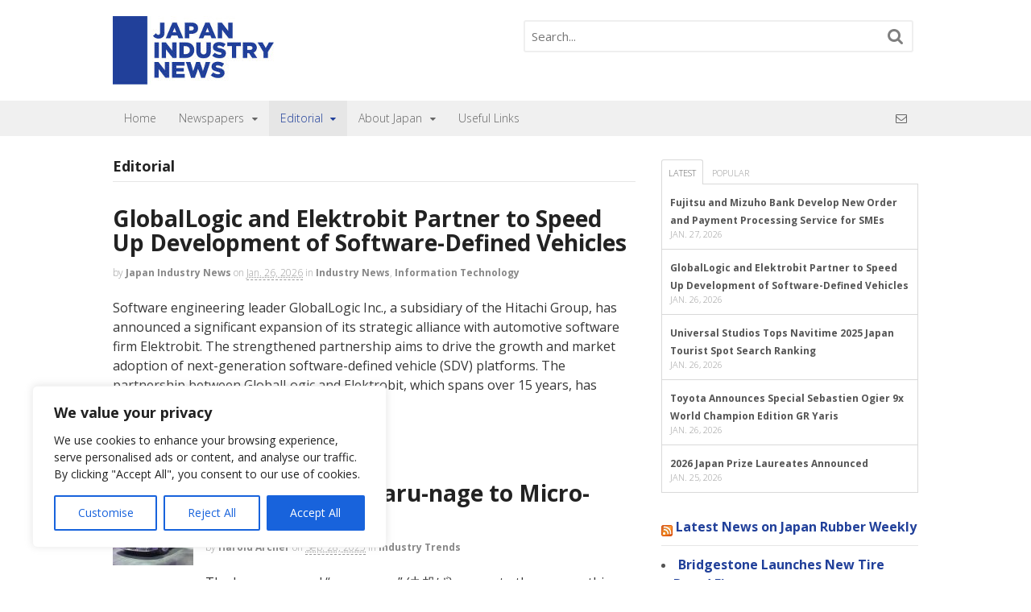

--- FILE ---
content_type: text/html; charset=UTF-8
request_url: https://www.japanindustrynews.com/category/editorial/
body_size: 29496
content:
<!DOCTYPE html>
<html lang="en-US">
<head>
<meta charset="UTF-8" />
<title>Editorial Archives - Japan Industry News</title>
<meta http-equiv="Content-Type" content="text/html; charset=UTF-8" />
<link rel="pingback" href="https://www.japanindustrynews.com/xmlrpc.php" />
<meta name='robots' content='index, follow, max-image-preview:large, max-snippet:-1, max-video-preview:-1' />

<!-- Always force latest IE rendering engine (even in intranet) & Chrome Frame -->
<meta http-equiv="X-UA-Compatible" content="IE=edge,chrome=1" />

<!--  Mobile viewport scale | Disable user zooming as the layout is optimised -->
<meta content="initial-scale=1.0; maximum-scale=4.0; user-scalable=yes" name="viewport"/>

	<!-- This site is optimized with the Yoast SEO plugin v26.8 - https://yoast.com/product/yoast-seo-wordpress/ -->
	<link rel="canonical" href="https://www.japanindustrynews.com/category/editorial/" />
	<link rel="next" href="https://www.japanindustrynews.com/category/editorial/page/2/" />
	<meta property="og:locale" content="en_US" />
	<meta property="og:type" content="article" />
	<meta property="og:title" content="Editorial Archives - Japan Industry News" />
	<meta property="og:url" content="https://www.japanindustrynews.com/category/editorial/" />
	<meta property="og:site_name" content="Japan Industry News" />
	<meta property="og:image" content="https://www.japanindustrynews.com/wp-content/uploads/2023/04/jin-444x234-1.jpg" />
	<meta property="og:image:width" content="444" />
	<meta property="og:image:height" content="234" />
	<meta property="og:image:type" content="image/jpeg" />
	<meta name="twitter:card" content="summary_large_image" />
	<meta name="twitter:site" content="@JpIndustryNews" />
	<script type="application/ld+json" class="yoast-schema-graph">{"@context":"https://schema.org","@graph":[{"@type":"CollectionPage","@id":"https://www.japanindustrynews.com/category/editorial/","url":"https://www.japanindustrynews.com/category/editorial/","name":"Editorial Archives - Japan Industry News","isPartOf":{"@id":"https://www.japanindustrynews.com/#website"},"breadcrumb":{"@id":"https://www.japanindustrynews.com/category/editorial/#breadcrumb"},"inLanguage":"en-US"},{"@type":"BreadcrumbList","@id":"https://www.japanindustrynews.com/category/editorial/#breadcrumb","itemListElement":[{"@type":"ListItem","position":1,"name":"Home","item":"https://www.japanindustrynews.com/"},{"@type":"ListItem","position":2,"name":"Editorial"}]},{"@type":"WebSite","@id":"https://www.japanindustrynews.com/#website","url":"https://www.japanindustrynews.com/","name":"Japan Industry News","description":"Your Gateway to Japan&#039;s Industries","publisher":{"@id":"https://www.japanindustrynews.com/#organization"},"potentialAction":[{"@type":"SearchAction","target":{"@type":"EntryPoint","urlTemplate":"https://www.japanindustrynews.com/?s={search_term_string}"},"query-input":{"@type":"PropertyValueSpecification","valueRequired":true,"valueName":"search_term_string"}}],"inLanguage":"en-US"},{"@type":"Organization","@id":"https://www.japanindustrynews.com/#organization","name":"Bonuterra Inc.","url":"https://www.japanindustrynews.com/","logo":{"@type":"ImageObject","inLanguage":"en-US","@id":"https://www.japanindustrynews.com/#/schema/logo/image/","url":"https://www.japanindustrynews.com/wp-content/uploads/2023/04/jin-444x234-1.jpg","contentUrl":"https://www.japanindustrynews.com/wp-content/uploads/2023/04/jin-444x234-1.jpg","width":444,"height":234,"caption":"Bonuterra Inc."},"image":{"@id":"https://www.japanindustrynews.com/#/schema/logo/image/"},"sameAs":["https://www.facebook.com/japanindustrynews/","https://x.com/JpIndustryNews","https://www.linkedin.com/company/japanindustrynews/"]}]}</script>
	<!-- / Yoast SEO plugin. -->


<link rel="alternate" type="application/rss+xml" title="Japan Industry News &raquo; Feed" href="https://www.japanindustrynews.com/feed/" />
<link rel="alternate" type="application/rss+xml" title="Japan Industry News &raquo; Comments Feed" href="https://www.japanindustrynews.com/comments/feed/" />
<link rel="alternate" type="application/rss+xml" title="Japan Industry News &raquo; Editorial Category Feed" href="https://www.japanindustrynews.com/category/editorial/feed/" />
		<!-- This site uses the Google Analytics by MonsterInsights plugin v9.11.1 - Using Analytics tracking - https://www.monsterinsights.com/ -->
							<script src="//www.googletagmanager.com/gtag/js?id=G-BZL65LLYSR"  data-cfasync="false" data-wpfc-render="false" type="text/javascript" async></script>
			<script data-cfasync="false" data-wpfc-render="false" type="text/javascript">
				var mi_version = '9.11.1';
				var mi_track_user = true;
				var mi_no_track_reason = '';
								var MonsterInsightsDefaultLocations = {"page_location":"https:\/\/www.japanindustrynews.com\/category\/editorial\/"};
								if ( typeof MonsterInsightsPrivacyGuardFilter === 'function' ) {
					var MonsterInsightsLocations = (typeof MonsterInsightsExcludeQuery === 'object') ? MonsterInsightsPrivacyGuardFilter( MonsterInsightsExcludeQuery ) : MonsterInsightsPrivacyGuardFilter( MonsterInsightsDefaultLocations );
				} else {
					var MonsterInsightsLocations = (typeof MonsterInsightsExcludeQuery === 'object') ? MonsterInsightsExcludeQuery : MonsterInsightsDefaultLocations;
				}

								var disableStrs = [
										'ga-disable-G-BZL65LLYSR',
									];

				/* Function to detect opted out users */
				function __gtagTrackerIsOptedOut() {
					for (var index = 0; index < disableStrs.length; index++) {
						if (document.cookie.indexOf(disableStrs[index] + '=true') > -1) {
							return true;
						}
					}

					return false;
				}

				/* Disable tracking if the opt-out cookie exists. */
				if (__gtagTrackerIsOptedOut()) {
					for (var index = 0; index < disableStrs.length; index++) {
						window[disableStrs[index]] = true;
					}
				}

				/* Opt-out function */
				function __gtagTrackerOptout() {
					for (var index = 0; index < disableStrs.length; index++) {
						document.cookie = disableStrs[index] + '=true; expires=Thu, 31 Dec 2099 23:59:59 UTC; path=/';
						window[disableStrs[index]] = true;
					}
				}

				if ('undefined' === typeof gaOptout) {
					function gaOptout() {
						__gtagTrackerOptout();
					}
				}
								window.dataLayer = window.dataLayer || [];

				window.MonsterInsightsDualTracker = {
					helpers: {},
					trackers: {},
				};
				if (mi_track_user) {
					function __gtagDataLayer() {
						dataLayer.push(arguments);
					}

					function __gtagTracker(type, name, parameters) {
						if (!parameters) {
							parameters = {};
						}

						if (parameters.send_to) {
							__gtagDataLayer.apply(null, arguments);
							return;
						}

						if (type === 'event') {
														parameters.send_to = monsterinsights_frontend.v4_id;
							var hookName = name;
							if (typeof parameters['event_category'] !== 'undefined') {
								hookName = parameters['event_category'] + ':' + name;
							}

							if (typeof MonsterInsightsDualTracker.trackers[hookName] !== 'undefined') {
								MonsterInsightsDualTracker.trackers[hookName](parameters);
							} else {
								__gtagDataLayer('event', name, parameters);
							}
							
						} else {
							__gtagDataLayer.apply(null, arguments);
						}
					}

					__gtagTracker('js', new Date());
					__gtagTracker('set', {
						'developer_id.dZGIzZG': true,
											});
					if ( MonsterInsightsLocations.page_location ) {
						__gtagTracker('set', MonsterInsightsLocations);
					}
										__gtagTracker('config', 'G-BZL65LLYSR', {"forceSSL":"true","anonymize_ip":"true"} );
										window.gtag = __gtagTracker;										(function () {
						/* https://developers.google.com/analytics/devguides/collection/analyticsjs/ */
						/* ga and __gaTracker compatibility shim. */
						var noopfn = function () {
							return null;
						};
						var newtracker = function () {
							return new Tracker();
						};
						var Tracker = function () {
							return null;
						};
						var p = Tracker.prototype;
						p.get = noopfn;
						p.set = noopfn;
						p.send = function () {
							var args = Array.prototype.slice.call(arguments);
							args.unshift('send');
							__gaTracker.apply(null, args);
						};
						var __gaTracker = function () {
							var len = arguments.length;
							if (len === 0) {
								return;
							}
							var f = arguments[len - 1];
							if (typeof f !== 'object' || f === null || typeof f.hitCallback !== 'function') {
								if ('send' === arguments[0]) {
									var hitConverted, hitObject = false, action;
									if ('event' === arguments[1]) {
										if ('undefined' !== typeof arguments[3]) {
											hitObject = {
												'eventAction': arguments[3],
												'eventCategory': arguments[2],
												'eventLabel': arguments[4],
												'value': arguments[5] ? arguments[5] : 1,
											}
										}
									}
									if ('pageview' === arguments[1]) {
										if ('undefined' !== typeof arguments[2]) {
											hitObject = {
												'eventAction': 'page_view',
												'page_path': arguments[2],
											}
										}
									}
									if (typeof arguments[2] === 'object') {
										hitObject = arguments[2];
									}
									if (typeof arguments[5] === 'object') {
										Object.assign(hitObject, arguments[5]);
									}
									if ('undefined' !== typeof arguments[1].hitType) {
										hitObject = arguments[1];
										if ('pageview' === hitObject.hitType) {
											hitObject.eventAction = 'page_view';
										}
									}
									if (hitObject) {
										action = 'timing' === arguments[1].hitType ? 'timing_complete' : hitObject.eventAction;
										hitConverted = mapArgs(hitObject);
										__gtagTracker('event', action, hitConverted);
									}
								}
								return;
							}

							function mapArgs(args) {
								var arg, hit = {};
								var gaMap = {
									'eventCategory': 'event_category',
									'eventAction': 'event_action',
									'eventLabel': 'event_label',
									'eventValue': 'event_value',
									'nonInteraction': 'non_interaction',
									'timingCategory': 'event_category',
									'timingVar': 'name',
									'timingValue': 'value',
									'timingLabel': 'event_label',
									'page': 'page_path',
									'location': 'page_location',
									'title': 'page_title',
									'referrer' : 'page_referrer',
								};
								for (arg in args) {
																		if (!(!args.hasOwnProperty(arg) || !gaMap.hasOwnProperty(arg))) {
										hit[gaMap[arg]] = args[arg];
									} else {
										hit[arg] = args[arg];
									}
								}
								return hit;
							}

							try {
								f.hitCallback();
							} catch (ex) {
							}
						};
						__gaTracker.create = newtracker;
						__gaTracker.getByName = newtracker;
						__gaTracker.getAll = function () {
							return [];
						};
						__gaTracker.remove = noopfn;
						__gaTracker.loaded = true;
						window['__gaTracker'] = __gaTracker;
					})();
									} else {
										console.log("");
					(function () {
						function __gtagTracker() {
							return null;
						}

						window['__gtagTracker'] = __gtagTracker;
						window['gtag'] = __gtagTracker;
					})();
									}
			</script>
							<!-- / Google Analytics by MonsterInsights -->
		<style id='wp-img-auto-sizes-contain-inline-css' type='text/css'>
img:is([sizes=auto i],[sizes^="auto," i]){contain-intrinsic-size:3000px 1500px}
/*# sourceURL=wp-img-auto-sizes-contain-inline-css */
</style>
<style id='wp-emoji-styles-inline-css' type='text/css'>

	img.wp-smiley, img.emoji {
		display: inline !important;
		border: none !important;
		box-shadow: none !important;
		height: 1em !important;
		width: 1em !important;
		margin: 0 0.07em !important;
		vertical-align: -0.1em !important;
		background: none !important;
		padding: 0 !important;
	}
/*# sourceURL=wp-emoji-styles-inline-css */
</style>
<link rel='stylesheet' id='wp-block-library-css' href='https://www.japanindustrynews.com/wp-includes/css/dist/block-library/style.min.css' type='text/css' media='all' />
<style id='global-styles-inline-css' type='text/css'>
:root{--wp--preset--aspect-ratio--square: 1;--wp--preset--aspect-ratio--4-3: 4/3;--wp--preset--aspect-ratio--3-4: 3/4;--wp--preset--aspect-ratio--3-2: 3/2;--wp--preset--aspect-ratio--2-3: 2/3;--wp--preset--aspect-ratio--16-9: 16/9;--wp--preset--aspect-ratio--9-16: 9/16;--wp--preset--color--black: #000000;--wp--preset--color--cyan-bluish-gray: #abb8c3;--wp--preset--color--white: #ffffff;--wp--preset--color--pale-pink: #f78da7;--wp--preset--color--vivid-red: #cf2e2e;--wp--preset--color--luminous-vivid-orange: #ff6900;--wp--preset--color--luminous-vivid-amber: #fcb900;--wp--preset--color--light-green-cyan: #7bdcb5;--wp--preset--color--vivid-green-cyan: #00d084;--wp--preset--color--pale-cyan-blue: #8ed1fc;--wp--preset--color--vivid-cyan-blue: #0693e3;--wp--preset--color--vivid-purple: #9b51e0;--wp--preset--gradient--vivid-cyan-blue-to-vivid-purple: linear-gradient(135deg,rgb(6,147,227) 0%,rgb(155,81,224) 100%);--wp--preset--gradient--light-green-cyan-to-vivid-green-cyan: linear-gradient(135deg,rgb(122,220,180) 0%,rgb(0,208,130) 100%);--wp--preset--gradient--luminous-vivid-amber-to-luminous-vivid-orange: linear-gradient(135deg,rgb(252,185,0) 0%,rgb(255,105,0) 100%);--wp--preset--gradient--luminous-vivid-orange-to-vivid-red: linear-gradient(135deg,rgb(255,105,0) 0%,rgb(207,46,46) 100%);--wp--preset--gradient--very-light-gray-to-cyan-bluish-gray: linear-gradient(135deg,rgb(238,238,238) 0%,rgb(169,184,195) 100%);--wp--preset--gradient--cool-to-warm-spectrum: linear-gradient(135deg,rgb(74,234,220) 0%,rgb(151,120,209) 20%,rgb(207,42,186) 40%,rgb(238,44,130) 60%,rgb(251,105,98) 80%,rgb(254,248,76) 100%);--wp--preset--gradient--blush-light-purple: linear-gradient(135deg,rgb(255,206,236) 0%,rgb(152,150,240) 100%);--wp--preset--gradient--blush-bordeaux: linear-gradient(135deg,rgb(254,205,165) 0%,rgb(254,45,45) 50%,rgb(107,0,62) 100%);--wp--preset--gradient--luminous-dusk: linear-gradient(135deg,rgb(255,203,112) 0%,rgb(199,81,192) 50%,rgb(65,88,208) 100%);--wp--preset--gradient--pale-ocean: linear-gradient(135deg,rgb(255,245,203) 0%,rgb(182,227,212) 50%,rgb(51,167,181) 100%);--wp--preset--gradient--electric-grass: linear-gradient(135deg,rgb(202,248,128) 0%,rgb(113,206,126) 100%);--wp--preset--gradient--midnight: linear-gradient(135deg,rgb(2,3,129) 0%,rgb(40,116,252) 100%);--wp--preset--font-size--small: 13px;--wp--preset--font-size--medium: 20px;--wp--preset--font-size--large: 36px;--wp--preset--font-size--x-large: 42px;--wp--preset--spacing--20: 0.44rem;--wp--preset--spacing--30: 0.67rem;--wp--preset--spacing--40: 1rem;--wp--preset--spacing--50: 1.5rem;--wp--preset--spacing--60: 2.25rem;--wp--preset--spacing--70: 3.38rem;--wp--preset--spacing--80: 5.06rem;--wp--preset--shadow--natural: 6px 6px 9px rgba(0, 0, 0, 0.2);--wp--preset--shadow--deep: 12px 12px 50px rgba(0, 0, 0, 0.4);--wp--preset--shadow--sharp: 6px 6px 0px rgba(0, 0, 0, 0.2);--wp--preset--shadow--outlined: 6px 6px 0px -3px rgb(255, 255, 255), 6px 6px rgb(0, 0, 0);--wp--preset--shadow--crisp: 6px 6px 0px rgb(0, 0, 0);}:where(.is-layout-flex){gap: 0.5em;}:where(.is-layout-grid){gap: 0.5em;}body .is-layout-flex{display: flex;}.is-layout-flex{flex-wrap: wrap;align-items: center;}.is-layout-flex > :is(*, div){margin: 0;}body .is-layout-grid{display: grid;}.is-layout-grid > :is(*, div){margin: 0;}:where(.wp-block-columns.is-layout-flex){gap: 2em;}:where(.wp-block-columns.is-layout-grid){gap: 2em;}:where(.wp-block-post-template.is-layout-flex){gap: 1.25em;}:where(.wp-block-post-template.is-layout-grid){gap: 1.25em;}.has-black-color{color: var(--wp--preset--color--black) !important;}.has-cyan-bluish-gray-color{color: var(--wp--preset--color--cyan-bluish-gray) !important;}.has-white-color{color: var(--wp--preset--color--white) !important;}.has-pale-pink-color{color: var(--wp--preset--color--pale-pink) !important;}.has-vivid-red-color{color: var(--wp--preset--color--vivid-red) !important;}.has-luminous-vivid-orange-color{color: var(--wp--preset--color--luminous-vivid-orange) !important;}.has-luminous-vivid-amber-color{color: var(--wp--preset--color--luminous-vivid-amber) !important;}.has-light-green-cyan-color{color: var(--wp--preset--color--light-green-cyan) !important;}.has-vivid-green-cyan-color{color: var(--wp--preset--color--vivid-green-cyan) !important;}.has-pale-cyan-blue-color{color: var(--wp--preset--color--pale-cyan-blue) !important;}.has-vivid-cyan-blue-color{color: var(--wp--preset--color--vivid-cyan-blue) !important;}.has-vivid-purple-color{color: var(--wp--preset--color--vivid-purple) !important;}.has-black-background-color{background-color: var(--wp--preset--color--black) !important;}.has-cyan-bluish-gray-background-color{background-color: var(--wp--preset--color--cyan-bluish-gray) !important;}.has-white-background-color{background-color: var(--wp--preset--color--white) !important;}.has-pale-pink-background-color{background-color: var(--wp--preset--color--pale-pink) !important;}.has-vivid-red-background-color{background-color: var(--wp--preset--color--vivid-red) !important;}.has-luminous-vivid-orange-background-color{background-color: var(--wp--preset--color--luminous-vivid-orange) !important;}.has-luminous-vivid-amber-background-color{background-color: var(--wp--preset--color--luminous-vivid-amber) !important;}.has-light-green-cyan-background-color{background-color: var(--wp--preset--color--light-green-cyan) !important;}.has-vivid-green-cyan-background-color{background-color: var(--wp--preset--color--vivid-green-cyan) !important;}.has-pale-cyan-blue-background-color{background-color: var(--wp--preset--color--pale-cyan-blue) !important;}.has-vivid-cyan-blue-background-color{background-color: var(--wp--preset--color--vivid-cyan-blue) !important;}.has-vivid-purple-background-color{background-color: var(--wp--preset--color--vivid-purple) !important;}.has-black-border-color{border-color: var(--wp--preset--color--black) !important;}.has-cyan-bluish-gray-border-color{border-color: var(--wp--preset--color--cyan-bluish-gray) !important;}.has-white-border-color{border-color: var(--wp--preset--color--white) !important;}.has-pale-pink-border-color{border-color: var(--wp--preset--color--pale-pink) !important;}.has-vivid-red-border-color{border-color: var(--wp--preset--color--vivid-red) !important;}.has-luminous-vivid-orange-border-color{border-color: var(--wp--preset--color--luminous-vivid-orange) !important;}.has-luminous-vivid-amber-border-color{border-color: var(--wp--preset--color--luminous-vivid-amber) !important;}.has-light-green-cyan-border-color{border-color: var(--wp--preset--color--light-green-cyan) !important;}.has-vivid-green-cyan-border-color{border-color: var(--wp--preset--color--vivid-green-cyan) !important;}.has-pale-cyan-blue-border-color{border-color: var(--wp--preset--color--pale-cyan-blue) !important;}.has-vivid-cyan-blue-border-color{border-color: var(--wp--preset--color--vivid-cyan-blue) !important;}.has-vivid-purple-border-color{border-color: var(--wp--preset--color--vivid-purple) !important;}.has-vivid-cyan-blue-to-vivid-purple-gradient-background{background: var(--wp--preset--gradient--vivid-cyan-blue-to-vivid-purple) !important;}.has-light-green-cyan-to-vivid-green-cyan-gradient-background{background: var(--wp--preset--gradient--light-green-cyan-to-vivid-green-cyan) !important;}.has-luminous-vivid-amber-to-luminous-vivid-orange-gradient-background{background: var(--wp--preset--gradient--luminous-vivid-amber-to-luminous-vivid-orange) !important;}.has-luminous-vivid-orange-to-vivid-red-gradient-background{background: var(--wp--preset--gradient--luminous-vivid-orange-to-vivid-red) !important;}.has-very-light-gray-to-cyan-bluish-gray-gradient-background{background: var(--wp--preset--gradient--very-light-gray-to-cyan-bluish-gray) !important;}.has-cool-to-warm-spectrum-gradient-background{background: var(--wp--preset--gradient--cool-to-warm-spectrum) !important;}.has-blush-light-purple-gradient-background{background: var(--wp--preset--gradient--blush-light-purple) !important;}.has-blush-bordeaux-gradient-background{background: var(--wp--preset--gradient--blush-bordeaux) !important;}.has-luminous-dusk-gradient-background{background: var(--wp--preset--gradient--luminous-dusk) !important;}.has-pale-ocean-gradient-background{background: var(--wp--preset--gradient--pale-ocean) !important;}.has-electric-grass-gradient-background{background: var(--wp--preset--gradient--electric-grass) !important;}.has-midnight-gradient-background{background: var(--wp--preset--gradient--midnight) !important;}.has-small-font-size{font-size: var(--wp--preset--font-size--small) !important;}.has-medium-font-size{font-size: var(--wp--preset--font-size--medium) !important;}.has-large-font-size{font-size: var(--wp--preset--font-size--large) !important;}.has-x-large-font-size{font-size: var(--wp--preset--font-size--x-large) !important;}
/*# sourceURL=global-styles-inline-css */
</style>

<style id='classic-theme-styles-inline-css' type='text/css'>
/*! This file is auto-generated */
.wp-block-button__link{color:#fff;background-color:#32373c;border-radius:9999px;box-shadow:none;text-decoration:none;padding:calc(.667em + 2px) calc(1.333em + 2px);font-size:1.125em}.wp-block-file__button{background:#32373c;color:#fff;text-decoration:none}
/*# sourceURL=/wp-includes/css/classic-themes.min.css */
</style>
<link rel='stylesheet' id='login-with-ajax-css' href='https://www.japanindustrynews.com/wp-content/plugins/login-with-ajax/templates/widget.css' type='text/css' media='all' />
<link rel='stylesheet' id='theme-stylesheet-css' href='https://www.japanindustrynews.com/wp-content/themes/JIN/style.css' type='text/css' media='all' />
<link rel='stylesheet' id='prettyPhoto-css' href='https://www.japanindustrynews.com/wp-content/themes/canvas/includes/css/prettyPhoto.css' type='text/css' media='all' />
<!--[if lt IE 9]>
<link href="https://www.japanindustrynews.com/wp-content/themes/canvas/css/non-responsive.css" rel="stylesheet" type="text/css" />
<style type="text/css">.col-full, #wrapper { width: 1000px; max-width: 1000px; } #inner-wrapper { padding: 0; } body.full-width #header, #nav-container, body.full-width #content, body.full-width #footer-widgets, body.full-width #footer { padding-left: 0; padding-right: 0; } body.fixed-mobile #top, body.fixed-mobile #header-container, body.fixed-mobile #footer-container, body.fixed-mobile #nav-container, body.fixed-mobile #footer-widgets-container { min-width: 1000px; padding: 0 1em; } body.full-width #content { width: auto; padding: 0 1em;}</style>
<![endif]-->
<script type="text/javascript" src="https://www.japanindustrynews.com/wp-content/plugins/wp-sentry-integration/public/wp-sentry-browser.min.js" id="wp-sentry-browser-bundle-js"></script>
<script type="text/javascript" id="wp-sentry-browser-js-extra">
/* <![CDATA[ */
var wp_sentry = {"environment":"production","release":"v8.5.0","context":{"tags":{"wordpress":"6.9","language":"en-US"}},"dsn":"https://3ebd6741e232d9e96b61004e50e2ea15@sentry.11bytes.cloud/14"};
//# sourceURL=wp-sentry-browser-js-extra
/* ]]> */
</script>
<script type="text/javascript" src="https://www.japanindustrynews.com/wp-content/plugins/wp-sentry-integration/public/wp-sentry-init.js" id="wp-sentry-browser-js"></script>
<script type="text/javascript" id="cookie-law-info-js-extra">
/* <![CDATA[ */
var _ckyConfig = {"_ipData":[],"_assetsURL":"https://www.japanindustrynews.com/wp-content/plugins/cookie-law-info/lite/frontend/images/","_publicURL":"https://www.japanindustrynews.com","_expiry":"365","_categories":[{"name":"Necessary","slug":"necessary","isNecessary":true,"ccpaDoNotSell":true,"cookies":[],"active":true,"defaultConsent":{"gdpr":true,"ccpa":true}},{"name":"Functional","slug":"functional","isNecessary":false,"ccpaDoNotSell":true,"cookies":[],"active":true,"defaultConsent":{"gdpr":false,"ccpa":false}},{"name":"Analytics","slug":"analytics","isNecessary":false,"ccpaDoNotSell":true,"cookies":[],"active":true,"defaultConsent":{"gdpr":false,"ccpa":false}},{"name":"Performance","slug":"performance","isNecessary":false,"ccpaDoNotSell":true,"cookies":[],"active":true,"defaultConsent":{"gdpr":false,"ccpa":false}},{"name":"Advertisement","slug":"advertisement","isNecessary":false,"ccpaDoNotSell":true,"cookies":[],"active":true,"defaultConsent":{"gdpr":false,"ccpa":false}}],"_activeLaw":"gdpr","_rootDomain":"","_block":"1","_showBanner":"1","_bannerConfig":{"settings":{"type":"box","preferenceCenterType":"popup","position":"bottom-left","applicableLaw":"gdpr"},"behaviours":{"reloadBannerOnAccept":false,"loadAnalyticsByDefault":false,"animations":{"onLoad":"animate","onHide":"sticky"}},"config":{"revisitConsent":{"status":true,"tag":"revisit-consent","position":"bottom-left","meta":{"url":"#"},"styles":{"background-color":"#0056A7"},"elements":{"title":{"type":"text","tag":"revisit-consent-title","status":true,"styles":{"color":"#0056a7"}}}},"preferenceCenter":{"toggle":{"status":true,"tag":"detail-category-toggle","type":"toggle","states":{"active":{"styles":{"background-color":"#1863DC"}},"inactive":{"styles":{"background-color":"#D0D5D2"}}}}},"categoryPreview":{"status":false,"toggle":{"status":true,"tag":"detail-category-preview-toggle","type":"toggle","states":{"active":{"styles":{"background-color":"#1863DC"}},"inactive":{"styles":{"background-color":"#D0D5D2"}}}}},"videoPlaceholder":{"status":true,"styles":{"background-color":"#000000","border-color":"#000000","color":"#ffffff"}},"readMore":{"status":false,"tag":"readmore-button","type":"link","meta":{"noFollow":true,"newTab":true},"styles":{"color":"#1863DC","background-color":"transparent","border-color":"transparent"}},"showMore":{"status":true,"tag":"show-desc-button","type":"button","styles":{"color":"#1863DC"}},"showLess":{"status":true,"tag":"hide-desc-button","type":"button","styles":{"color":"#1863DC"}},"alwaysActive":{"status":true,"tag":"always-active","styles":{"color":"#008000"}},"manualLinks":{"status":true,"tag":"manual-links","type":"link","styles":{"color":"#1863DC"}},"auditTable":{"status":true},"optOption":{"status":true,"toggle":{"status":true,"tag":"optout-option-toggle","type":"toggle","states":{"active":{"styles":{"background-color":"#1863dc"}},"inactive":{"styles":{"background-color":"#FFFFFF"}}}}}}},"_version":"3.3.9.1","_logConsent":"1","_tags":[{"tag":"accept-button","styles":{"color":"#FFFFFF","background-color":"#1863DC","border-color":"#1863DC"}},{"tag":"reject-button","styles":{"color":"#1863DC","background-color":"transparent","border-color":"#1863DC"}},{"tag":"settings-button","styles":{"color":"#1863DC","background-color":"transparent","border-color":"#1863DC"}},{"tag":"readmore-button","styles":{"color":"#1863DC","background-color":"transparent","border-color":"transparent"}},{"tag":"donotsell-button","styles":{"color":"#1863DC","background-color":"transparent","border-color":"transparent"}},{"tag":"show-desc-button","styles":{"color":"#1863DC"}},{"tag":"hide-desc-button","styles":{"color":"#1863DC"}},{"tag":"cky-always-active","styles":[]},{"tag":"cky-link","styles":[]},{"tag":"accept-button","styles":{"color":"#FFFFFF","background-color":"#1863DC","border-color":"#1863DC"}},{"tag":"revisit-consent","styles":{"background-color":"#0056A7"}}],"_shortCodes":[{"key":"cky_readmore","content":"\u003Ca href=\"#\" class=\"cky-policy\" aria-label=\"Cookie Policy\" target=\"_blank\" rel=\"noopener\" data-cky-tag=\"readmore-button\"\u003ECookie Policy\u003C/a\u003E","tag":"readmore-button","status":false,"attributes":{"rel":"nofollow","target":"_blank"}},{"key":"cky_show_desc","content":"\u003Cbutton class=\"cky-show-desc-btn\" data-cky-tag=\"show-desc-button\" aria-label=\"Show more\"\u003EShow more\u003C/button\u003E","tag":"show-desc-button","status":true,"attributes":[]},{"key":"cky_hide_desc","content":"\u003Cbutton class=\"cky-show-desc-btn\" data-cky-tag=\"hide-desc-button\" aria-label=\"Show less\"\u003EShow less\u003C/button\u003E","tag":"hide-desc-button","status":true,"attributes":[]},{"key":"cky_optout_show_desc","content":"[cky_optout_show_desc]","tag":"optout-show-desc-button","status":true,"attributes":[]},{"key":"cky_optout_hide_desc","content":"[cky_optout_hide_desc]","tag":"optout-hide-desc-button","status":true,"attributes":[]},{"key":"cky_category_toggle_label","content":"[cky_{{status}}_category_label] [cky_preference_{{category_slug}}_title]","tag":"","status":true,"attributes":[]},{"key":"cky_enable_category_label","content":"Enable","tag":"","status":true,"attributes":[]},{"key":"cky_disable_category_label","content":"Disable","tag":"","status":true,"attributes":[]},{"key":"cky_video_placeholder","content":"\u003Cdiv class=\"video-placeholder-normal\" data-cky-tag=\"video-placeholder\" id=\"[UNIQUEID]\"\u003E\u003Cp class=\"video-placeholder-text-normal\" data-cky-tag=\"placeholder-title\"\u003EPlease accept cookies to access this content\u003C/p\u003E\u003C/div\u003E","tag":"","status":true,"attributes":[]},{"key":"cky_enable_optout_label","content":"Enable","tag":"","status":true,"attributes":[]},{"key":"cky_disable_optout_label","content":"Disable","tag":"","status":true,"attributes":[]},{"key":"cky_optout_toggle_label","content":"[cky_{{status}}_optout_label] [cky_optout_option_title]","tag":"","status":true,"attributes":[]},{"key":"cky_optout_option_title","content":"Do Not Sell or Share My Personal Information","tag":"","status":true,"attributes":[]},{"key":"cky_optout_close_label","content":"Close","tag":"","status":true,"attributes":[]},{"key":"cky_preference_close_label","content":"Close","tag":"","status":true,"attributes":[]}],"_rtl":"","_language":"en","_providersToBlock":[]};
var _ckyStyles = {"css":".cky-overlay{background: #000000; opacity: 0.4; position: fixed; top: 0; left: 0; width: 100%; height: 100%; z-index: 99999999;}.cky-hide{display: none;}.cky-btn-revisit-wrapper{display: flex; align-items: center; justify-content: center; background: #0056a7; width: 45px; height: 45px; border-radius: 50%; position: fixed; z-index: 999999; cursor: pointer;}.cky-revisit-bottom-left{bottom: 15px; left: 15px;}.cky-revisit-bottom-right{bottom: 15px; right: 15px;}.cky-btn-revisit-wrapper .cky-btn-revisit{display: flex; align-items: center; justify-content: center; background: none; border: none; cursor: pointer; position: relative; margin: 0; padding: 0;}.cky-btn-revisit-wrapper .cky-btn-revisit img{max-width: fit-content; margin: 0; height: 30px; width: 30px;}.cky-revisit-bottom-left:hover::before{content: attr(data-tooltip); position: absolute; background: #4e4b66; color: #ffffff; left: calc(100% + 7px); font-size: 12px; line-height: 16px; width: max-content; padding: 4px 8px; border-radius: 4px;}.cky-revisit-bottom-left:hover::after{position: absolute; content: \"\"; border: 5px solid transparent; left: calc(100% + 2px); border-left-width: 0; border-right-color: #4e4b66;}.cky-revisit-bottom-right:hover::before{content: attr(data-tooltip); position: absolute; background: #4e4b66; color: #ffffff; right: calc(100% + 7px); font-size: 12px; line-height: 16px; width: max-content; padding: 4px 8px; border-radius: 4px;}.cky-revisit-bottom-right:hover::after{position: absolute; content: \"\"; border: 5px solid transparent; right: calc(100% + 2px); border-right-width: 0; border-left-color: #4e4b66;}.cky-revisit-hide{display: none;}.cky-consent-container{position: fixed; width: 440px; box-sizing: border-box; z-index: 9999999; border-radius: 6px;}.cky-consent-container .cky-consent-bar{background: #ffffff; border: 1px solid; padding: 20px 26px; box-shadow: 0 -1px 10px 0 #acabab4d; border-radius: 6px;}.cky-box-bottom-left{bottom: 40px; left: 40px;}.cky-box-bottom-right{bottom: 40px; right: 40px;}.cky-box-top-left{top: 40px; left: 40px;}.cky-box-top-right{top: 40px; right: 40px;}.cky-custom-brand-logo-wrapper .cky-custom-brand-logo{width: 100px; height: auto; margin: 0 0 12px 0;}.cky-notice .cky-title{color: #212121; font-weight: 700; font-size: 18px; line-height: 24px; margin: 0 0 12px 0;}.cky-notice-des *,.cky-preference-content-wrapper *,.cky-accordion-header-des *,.cky-gpc-wrapper .cky-gpc-desc *{font-size: 14px;}.cky-notice-des{color: #212121; font-size: 14px; line-height: 24px; font-weight: 400;}.cky-notice-des img{height: 25px; width: 25px;}.cky-consent-bar .cky-notice-des p,.cky-gpc-wrapper .cky-gpc-desc p,.cky-preference-body-wrapper .cky-preference-content-wrapper p,.cky-accordion-header-wrapper .cky-accordion-header-des p,.cky-cookie-des-table li div:last-child p{color: inherit; margin-top: 0; overflow-wrap: break-word;}.cky-notice-des P:last-child,.cky-preference-content-wrapper p:last-child,.cky-cookie-des-table li div:last-child p:last-child,.cky-gpc-wrapper .cky-gpc-desc p:last-child{margin-bottom: 0;}.cky-notice-des a.cky-policy,.cky-notice-des button.cky-policy{font-size: 14px; color: #1863dc; white-space: nowrap; cursor: pointer; background: transparent; border: 1px solid; text-decoration: underline;}.cky-notice-des button.cky-policy{padding: 0;}.cky-notice-des a.cky-policy:focus-visible,.cky-notice-des button.cky-policy:focus-visible,.cky-preference-content-wrapper .cky-show-desc-btn:focus-visible,.cky-accordion-header .cky-accordion-btn:focus-visible,.cky-preference-header .cky-btn-close:focus-visible,.cky-switch input[type=\"checkbox\"]:focus-visible,.cky-footer-wrapper a:focus-visible,.cky-btn:focus-visible{outline: 2px solid #1863dc; outline-offset: 2px;}.cky-btn:focus:not(:focus-visible),.cky-accordion-header .cky-accordion-btn:focus:not(:focus-visible),.cky-preference-content-wrapper .cky-show-desc-btn:focus:not(:focus-visible),.cky-btn-revisit-wrapper .cky-btn-revisit:focus:not(:focus-visible),.cky-preference-header .cky-btn-close:focus:not(:focus-visible),.cky-consent-bar .cky-banner-btn-close:focus:not(:focus-visible){outline: 0;}button.cky-show-desc-btn:not(:hover):not(:active){color: #1863dc; background: transparent;}button.cky-accordion-btn:not(:hover):not(:active),button.cky-banner-btn-close:not(:hover):not(:active),button.cky-btn-revisit:not(:hover):not(:active),button.cky-btn-close:not(:hover):not(:active){background: transparent;}.cky-consent-bar button:hover,.cky-modal.cky-modal-open button:hover,.cky-consent-bar button:focus,.cky-modal.cky-modal-open button:focus{text-decoration: none;}.cky-notice-btn-wrapper{display: flex; justify-content: flex-start; align-items: center; flex-wrap: wrap; margin-top: 16px;}.cky-notice-btn-wrapper .cky-btn{text-shadow: none; box-shadow: none;}.cky-btn{flex: auto; max-width: 100%; font-size: 14px; font-family: inherit; line-height: 24px; padding: 8px; font-weight: 500; margin: 0 8px 0 0; border-radius: 2px; cursor: pointer; text-align: center; text-transform: none; min-height: 0;}.cky-btn:hover{opacity: 0.8;}.cky-btn-customize{color: #1863dc; background: transparent; border: 2px solid #1863dc;}.cky-btn-reject{color: #1863dc; background: transparent; border: 2px solid #1863dc;}.cky-btn-accept{background: #1863dc; color: #ffffff; border: 2px solid #1863dc;}.cky-btn:last-child{margin-right: 0;}@media (max-width: 576px){.cky-box-bottom-left{bottom: 0; left: 0;}.cky-box-bottom-right{bottom: 0; right: 0;}.cky-box-top-left{top: 0; left: 0;}.cky-box-top-right{top: 0; right: 0;}}@media (max-width: 440px){.cky-box-bottom-left, .cky-box-bottom-right, .cky-box-top-left, .cky-box-top-right{width: 100%; max-width: 100%;}.cky-consent-container .cky-consent-bar{padding: 20px 0;}.cky-custom-brand-logo-wrapper, .cky-notice .cky-title, .cky-notice-des, .cky-notice-btn-wrapper{padding: 0 24px;}.cky-notice-des{max-height: 40vh; overflow-y: scroll;}.cky-notice-btn-wrapper{flex-direction: column; margin-top: 0;}.cky-btn{width: 100%; margin: 10px 0 0 0;}.cky-notice-btn-wrapper .cky-btn-customize{order: 2;}.cky-notice-btn-wrapper .cky-btn-reject{order: 3;}.cky-notice-btn-wrapper .cky-btn-accept{order: 1; margin-top: 16px;}}@media (max-width: 352px){.cky-notice .cky-title{font-size: 16px;}.cky-notice-des *{font-size: 12px;}.cky-notice-des, .cky-btn{font-size: 12px;}}.cky-modal.cky-modal-open{display: flex; visibility: visible; -webkit-transform: translate(-50%, -50%); -moz-transform: translate(-50%, -50%); -ms-transform: translate(-50%, -50%); -o-transform: translate(-50%, -50%); transform: translate(-50%, -50%); top: 50%; left: 50%; transition: all 1s ease;}.cky-modal{box-shadow: 0 32px 68px rgba(0, 0, 0, 0.3); margin: 0 auto; position: fixed; max-width: 100%; background: #ffffff; top: 50%; box-sizing: border-box; border-radius: 6px; z-index: 999999999; color: #212121; -webkit-transform: translate(-50%, 100%); -moz-transform: translate(-50%, 100%); -ms-transform: translate(-50%, 100%); -o-transform: translate(-50%, 100%); transform: translate(-50%, 100%); visibility: hidden; transition: all 0s ease;}.cky-preference-center{max-height: 79vh; overflow: hidden; width: 845px; overflow: hidden; flex: 1 1 0; display: flex; flex-direction: column; border-radius: 6px;}.cky-preference-header{display: flex; align-items: center; justify-content: space-between; padding: 22px 24px; border-bottom: 1px solid;}.cky-preference-header .cky-preference-title{font-size: 18px; font-weight: 700; line-height: 24px;}.cky-preference-header .cky-btn-close{margin: 0; cursor: pointer; vertical-align: middle; padding: 0; background: none; border: none; width: 24px; height: 24px; min-height: 0; line-height: 0; text-shadow: none; box-shadow: none;}.cky-preference-header .cky-btn-close img{margin: 0; height: 10px; width: 10px;}.cky-preference-body-wrapper{padding: 0 24px; flex: 1; overflow: auto; box-sizing: border-box;}.cky-preference-content-wrapper,.cky-gpc-wrapper .cky-gpc-desc{font-size: 14px; line-height: 24px; font-weight: 400; padding: 12px 0;}.cky-preference-content-wrapper{border-bottom: 1px solid;}.cky-preference-content-wrapper img{height: 25px; width: 25px;}.cky-preference-content-wrapper .cky-show-desc-btn{font-size: 14px; font-family: inherit; color: #1863dc; text-decoration: none; line-height: 24px; padding: 0; margin: 0; white-space: nowrap; cursor: pointer; background: transparent; border-color: transparent; text-transform: none; min-height: 0; text-shadow: none; box-shadow: none;}.cky-accordion-wrapper{margin-bottom: 10px;}.cky-accordion{border-bottom: 1px solid;}.cky-accordion:last-child{border-bottom: none;}.cky-accordion .cky-accordion-item{display: flex; margin-top: 10px;}.cky-accordion .cky-accordion-body{display: none;}.cky-accordion.cky-accordion-active .cky-accordion-body{display: block; padding: 0 22px; margin-bottom: 16px;}.cky-accordion-header-wrapper{cursor: pointer; width: 100%;}.cky-accordion-item .cky-accordion-header{display: flex; justify-content: space-between; align-items: center;}.cky-accordion-header .cky-accordion-btn{font-size: 16px; font-family: inherit; color: #212121; line-height: 24px; background: none; border: none; font-weight: 700; padding: 0; margin: 0; cursor: pointer; text-transform: none; min-height: 0; text-shadow: none; box-shadow: none;}.cky-accordion-header .cky-always-active{color: #008000; font-weight: 600; line-height: 24px; font-size: 14px;}.cky-accordion-header-des{font-size: 14px; line-height: 24px; margin: 10px 0 16px 0;}.cky-accordion-chevron{margin-right: 22px; position: relative; cursor: pointer;}.cky-accordion-chevron-hide{display: none;}.cky-accordion .cky-accordion-chevron i::before{content: \"\"; position: absolute; border-right: 1.4px solid; border-bottom: 1.4px solid; border-color: inherit; height: 6px; width: 6px; -webkit-transform: rotate(-45deg); -moz-transform: rotate(-45deg); -ms-transform: rotate(-45deg); -o-transform: rotate(-45deg); transform: rotate(-45deg); transition: all 0.2s ease-in-out; top: 8px;}.cky-accordion.cky-accordion-active .cky-accordion-chevron i::before{-webkit-transform: rotate(45deg); -moz-transform: rotate(45deg); -ms-transform: rotate(45deg); -o-transform: rotate(45deg); transform: rotate(45deg);}.cky-audit-table{background: #f4f4f4; border-radius: 6px;}.cky-audit-table .cky-empty-cookies-text{color: inherit; font-size: 12px; line-height: 24px; margin: 0; padding: 10px;}.cky-audit-table .cky-cookie-des-table{font-size: 12px; line-height: 24px; font-weight: normal; padding: 15px 10px; border-bottom: 1px solid; border-bottom-color: inherit; margin: 0;}.cky-audit-table .cky-cookie-des-table:last-child{border-bottom: none;}.cky-audit-table .cky-cookie-des-table li{list-style-type: none; display: flex; padding: 3px 0;}.cky-audit-table .cky-cookie-des-table li:first-child{padding-top: 0;}.cky-cookie-des-table li div:first-child{width: 100px; font-weight: 600; word-break: break-word; word-wrap: break-word;}.cky-cookie-des-table li div:last-child{flex: 1; word-break: break-word; word-wrap: break-word; margin-left: 8px;}.cky-footer-shadow{display: block; width: 100%; height: 40px; background: linear-gradient(180deg, rgba(255, 255, 255, 0) 0%, #ffffff 100%); position: absolute; bottom: calc(100% - 1px);}.cky-footer-wrapper{position: relative;}.cky-prefrence-btn-wrapper{display: flex; flex-wrap: wrap; align-items: center; justify-content: center; padding: 22px 24px; border-top: 1px solid;}.cky-prefrence-btn-wrapper .cky-btn{flex: auto; max-width: 100%; text-shadow: none; box-shadow: none;}.cky-btn-preferences{color: #1863dc; background: transparent; border: 2px solid #1863dc;}.cky-preference-header,.cky-preference-body-wrapper,.cky-preference-content-wrapper,.cky-accordion-wrapper,.cky-accordion,.cky-accordion-wrapper,.cky-footer-wrapper,.cky-prefrence-btn-wrapper{border-color: inherit;}@media (max-width: 845px){.cky-modal{max-width: calc(100% - 16px);}}@media (max-width: 576px){.cky-modal{max-width: 100%;}.cky-preference-center{max-height: 100vh;}.cky-prefrence-btn-wrapper{flex-direction: column;}.cky-accordion.cky-accordion-active .cky-accordion-body{padding-right: 0;}.cky-prefrence-btn-wrapper .cky-btn{width: 100%; margin: 10px 0 0 0;}.cky-prefrence-btn-wrapper .cky-btn-reject{order: 3;}.cky-prefrence-btn-wrapper .cky-btn-accept{order: 1; margin-top: 0;}.cky-prefrence-btn-wrapper .cky-btn-preferences{order: 2;}}@media (max-width: 425px){.cky-accordion-chevron{margin-right: 15px;}.cky-notice-btn-wrapper{margin-top: 0;}.cky-accordion.cky-accordion-active .cky-accordion-body{padding: 0 15px;}}@media (max-width: 352px){.cky-preference-header .cky-preference-title{font-size: 16px;}.cky-preference-header{padding: 16px 24px;}.cky-preference-content-wrapper *, .cky-accordion-header-des *{font-size: 12px;}.cky-preference-content-wrapper, .cky-preference-content-wrapper .cky-show-more, .cky-accordion-header .cky-always-active, .cky-accordion-header-des, .cky-preference-content-wrapper .cky-show-desc-btn, .cky-notice-des a.cky-policy{font-size: 12px;}.cky-accordion-header .cky-accordion-btn{font-size: 14px;}}.cky-switch{display: flex;}.cky-switch input[type=\"checkbox\"]{position: relative; width: 44px; height: 24px; margin: 0; background: #d0d5d2; -webkit-appearance: none; border-radius: 50px; cursor: pointer; outline: 0; border: none; top: 0;}.cky-switch input[type=\"checkbox\"]:checked{background: #1863dc;}.cky-switch input[type=\"checkbox\"]:before{position: absolute; content: \"\"; height: 20px; width: 20px; left: 2px; bottom: 2px; border-radius: 50%; background-color: white; -webkit-transition: 0.4s; transition: 0.4s; margin: 0;}.cky-switch input[type=\"checkbox\"]:after{display: none;}.cky-switch input[type=\"checkbox\"]:checked:before{-webkit-transform: translateX(20px); -ms-transform: translateX(20px); transform: translateX(20px);}@media (max-width: 425px){.cky-switch input[type=\"checkbox\"]{width: 38px; height: 21px;}.cky-switch input[type=\"checkbox\"]:before{height: 17px; width: 17px;}.cky-switch input[type=\"checkbox\"]:checked:before{-webkit-transform: translateX(17px); -ms-transform: translateX(17px); transform: translateX(17px);}}.cky-consent-bar .cky-banner-btn-close{position: absolute; right: 9px; top: 5px; background: none; border: none; cursor: pointer; padding: 0; margin: 0; min-height: 0; line-height: 0; height: 24px; width: 24px; text-shadow: none; box-shadow: none;}.cky-consent-bar .cky-banner-btn-close img{height: 9px; width: 9px; margin: 0;}.cky-notice-group{font-size: 14px; line-height: 24px; font-weight: 400; color: #212121;}.cky-notice-btn-wrapper .cky-btn-do-not-sell{font-size: 14px; line-height: 24px; padding: 6px 0; margin: 0; font-weight: 500; background: none; border-radius: 2px; border: none; cursor: pointer; text-align: left; color: #1863dc; background: transparent; border-color: transparent; box-shadow: none; text-shadow: none;}.cky-consent-bar .cky-banner-btn-close:focus-visible,.cky-notice-btn-wrapper .cky-btn-do-not-sell:focus-visible,.cky-opt-out-btn-wrapper .cky-btn:focus-visible,.cky-opt-out-checkbox-wrapper input[type=\"checkbox\"].cky-opt-out-checkbox:focus-visible{outline: 2px solid #1863dc; outline-offset: 2px;}@media (max-width: 440px){.cky-consent-container{width: 100%;}}@media (max-width: 352px){.cky-notice-des a.cky-policy, .cky-notice-btn-wrapper .cky-btn-do-not-sell{font-size: 12px;}}.cky-opt-out-wrapper{padding: 12px 0;}.cky-opt-out-wrapper .cky-opt-out-checkbox-wrapper{display: flex; align-items: center;}.cky-opt-out-checkbox-wrapper .cky-opt-out-checkbox-label{font-size: 16px; font-weight: 700; line-height: 24px; margin: 0 0 0 12px; cursor: pointer;}.cky-opt-out-checkbox-wrapper input[type=\"checkbox\"].cky-opt-out-checkbox{background-color: #ffffff; border: 1px solid black; width: 20px; height: 18.5px; margin: 0; -webkit-appearance: none; position: relative; display: flex; align-items: center; justify-content: center; border-radius: 2px; cursor: pointer;}.cky-opt-out-checkbox-wrapper input[type=\"checkbox\"].cky-opt-out-checkbox:checked{background-color: #1863dc; border: none;}.cky-opt-out-checkbox-wrapper input[type=\"checkbox\"].cky-opt-out-checkbox:checked::after{left: 6px; bottom: 4px; width: 7px; height: 13px; border: solid #ffffff; border-width: 0 3px 3px 0; border-radius: 2px; -webkit-transform: rotate(45deg); -ms-transform: rotate(45deg); transform: rotate(45deg); content: \"\"; position: absolute; box-sizing: border-box;}.cky-opt-out-checkbox-wrapper.cky-disabled .cky-opt-out-checkbox-label,.cky-opt-out-checkbox-wrapper.cky-disabled input[type=\"checkbox\"].cky-opt-out-checkbox{cursor: no-drop;}.cky-gpc-wrapper{margin: 0 0 0 32px;}.cky-footer-wrapper .cky-opt-out-btn-wrapper{display: flex; flex-wrap: wrap; align-items: center; justify-content: center; padding: 22px 24px;}.cky-opt-out-btn-wrapper .cky-btn{flex: auto; max-width: 100%; text-shadow: none; box-shadow: none;}.cky-opt-out-btn-wrapper .cky-btn-cancel{border: 1px solid #dedfe0; background: transparent; color: #858585;}.cky-opt-out-btn-wrapper .cky-btn-confirm{background: #1863dc; color: #ffffff; border: 1px solid #1863dc;}@media (max-width: 352px){.cky-opt-out-checkbox-wrapper .cky-opt-out-checkbox-label{font-size: 14px;}.cky-gpc-wrapper .cky-gpc-desc, .cky-gpc-wrapper .cky-gpc-desc *{font-size: 12px;}.cky-opt-out-checkbox-wrapper input[type=\"checkbox\"].cky-opt-out-checkbox{width: 16px; height: 16px;}.cky-opt-out-checkbox-wrapper input[type=\"checkbox\"].cky-opt-out-checkbox:checked::after{left: 5px; bottom: 4px; width: 3px; height: 9px;}.cky-gpc-wrapper{margin: 0 0 0 28px;}}.video-placeholder-youtube{background-size: 100% 100%; background-position: center; background-repeat: no-repeat; background-color: #b2b0b059; position: relative; display: flex; align-items: center; justify-content: center; max-width: 100%;}.video-placeholder-text-youtube{text-align: center; align-items: center; padding: 10px 16px; background-color: #000000cc; color: #ffffff; border: 1px solid; border-radius: 2px; cursor: pointer;}.video-placeholder-normal{background-image: url(\"/wp-content/plugins/cookie-law-info/lite/frontend/images/placeholder.svg\"); background-size: 80px; background-position: center; background-repeat: no-repeat; background-color: #b2b0b059; position: relative; display: flex; align-items: flex-end; justify-content: center; max-width: 100%;}.video-placeholder-text-normal{align-items: center; padding: 10px 16px; text-align: center; border: 1px solid; border-radius: 2px; cursor: pointer;}.cky-rtl{direction: rtl; text-align: right;}.cky-rtl .cky-banner-btn-close{left: 9px; right: auto;}.cky-rtl .cky-notice-btn-wrapper .cky-btn:last-child{margin-right: 8px;}.cky-rtl .cky-notice-btn-wrapper .cky-btn:first-child{margin-right: 0;}.cky-rtl .cky-notice-btn-wrapper{margin-left: 0; margin-right: 15px;}.cky-rtl .cky-prefrence-btn-wrapper .cky-btn{margin-right: 8px;}.cky-rtl .cky-prefrence-btn-wrapper .cky-btn:first-child{margin-right: 0;}.cky-rtl .cky-accordion .cky-accordion-chevron i::before{border: none; border-left: 1.4px solid; border-top: 1.4px solid; left: 12px;}.cky-rtl .cky-accordion.cky-accordion-active .cky-accordion-chevron i::before{-webkit-transform: rotate(-135deg); -moz-transform: rotate(-135deg); -ms-transform: rotate(-135deg); -o-transform: rotate(-135deg); transform: rotate(-135deg);}@media (max-width: 768px){.cky-rtl .cky-notice-btn-wrapper{margin-right: 0;}}@media (max-width: 576px){.cky-rtl .cky-notice-btn-wrapper .cky-btn:last-child{margin-right: 0;}.cky-rtl .cky-prefrence-btn-wrapper .cky-btn{margin-right: 0;}.cky-rtl .cky-accordion.cky-accordion-active .cky-accordion-body{padding: 0 22px 0 0;}}@media (max-width: 425px){.cky-rtl .cky-accordion.cky-accordion-active .cky-accordion-body{padding: 0 15px 0 0;}}.cky-rtl .cky-opt-out-btn-wrapper .cky-btn{margin-right: 12px;}.cky-rtl .cky-opt-out-btn-wrapper .cky-btn:first-child{margin-right: 0;}.cky-rtl .cky-opt-out-checkbox-wrapper .cky-opt-out-checkbox-label{margin: 0 12px 0 0;}"};
//# sourceURL=cookie-law-info-js-extra
/* ]]> */
</script>
<script type="text/javascript" src="https://www.japanindustrynews.com/wp-content/plugins/cookie-law-info/lite/frontend/js/script.min.js" id="cookie-law-info-js"></script>
<script type="text/javascript" src="https://www.japanindustrynews.com/wp-content/plugins/google-analytics-for-wordpress/assets/js/frontend-gtag.min.js" id="monsterinsights-frontend-script-js" async="async" data-wp-strategy="async"></script>
<script data-cfasync="false" data-wpfc-render="false" type="text/javascript" id='monsterinsights-frontend-script-js-extra'>/* <![CDATA[ */
var monsterinsights_frontend = {"js_events_tracking":"true","download_extensions":"doc,pdf,ppt,zip,xls,docx,pptx,xlsx","inbound_paths":"[]","home_url":"https:\/\/www.japanindustrynews.com","hash_tracking":"false","v4_id":"G-BZL65LLYSR"};/* ]]> */
</script>
<script type="text/javascript" src="https://www.japanindustrynews.com/wp-includes/js/jquery/jquery.min.js" id="jquery-core-js"></script>
<script type="text/javascript" src="https://www.japanindustrynews.com/wp-includes/js/jquery/jquery-migrate.min.js" id="jquery-migrate-js"></script>
<script type="text/javascript" id="wp-goal-tracker-ga-js-extra">
/* <![CDATA[ */
var wpGoalTrackerGaEvents = {"pending":{"view_item":[],"begin_checkout":[],"add_to_cart":[],"view_cart":[],"purchase":[]}};
var wpGoalTrackerGa = {"version":"1.1.6","is_front_page":"","trackLinks":{"enabled":false,"type":"all"},"trackEmailLinks":"","pageSpeedTracking":"","click":[{"selector":"#ad-christmas-sale","eventName":"X-Mas sales link to jrw.com","isRecommended":"","props":[],"id":4404},{"selector":".cta-link-to-jrw","eventName":"Link to jrw.com","isRecommended":"","props":[],"id":4403},{"selector":"#mc-embedded-subscribe","eventName":"Subscribe to JIN Newsletter","isRecommended":"","props":[],"id":4402},{"selector":"#newsletter-button-below-posts","eventName":"Subscribe to JIN Newsletter_below posts","isRecommended":"","props":[],"id":4401}],"visibility":[],"pageTitle":"GlobalLogic and Elektrobit Partner to Speed Up Development of Software-Defined Vehicles"};
//# sourceURL=wp-goal-tracker-ga-js-extra
/* ]]> */
</script>
<script type="text/javascript" src="https://www.japanindustrynews.com/wp-content/plugins/goal-tracker-ga/public/js/wp-goal-tracker-ga-public.js" id="wp-goal-tracker-ga-js"></script>
<script type="text/javascript" id="login-with-ajax-js-extra">
/* <![CDATA[ */
var LWA = {"ajaxurl":"https://www.japanindustrynews.com/wp-admin/admin-ajax.php","off":""};
//# sourceURL=login-with-ajax-js-extra
/* ]]> */
</script>
<script type="text/javascript" src="https://www.japanindustrynews.com/wp-content/plugins/login-with-ajax/templates/login-with-ajax.legacy.min.js" id="login-with-ajax-js"></script>
<script type="text/javascript" src="https://www.japanindustrynews.com/wp-content/plugins/login-with-ajax/ajaxify/ajaxify.min.js" id="login-with-ajax-ajaxify-js"></script>
<script type="text/javascript" src="https://www.japanindustrynews.com/wp-content/themes/canvas/includes/js/third-party.min.js" id="third-party-js"></script>
<script type="text/javascript" src="https://www.japanindustrynews.com/wp-content/themes/canvas/includes/js/modernizr.min.js" id="modernizr-js"></script>
<script type="text/javascript" src="https://www.japanindustrynews.com/wp-content/themes/canvas/includes/js/jquery.prettyPhoto.min.js" id="prettyPhoto-js"></script>
<script type="text/javascript" src="https://www.japanindustrynews.com/wp-content/themes/canvas/includes/js/general.min.js" id="general-js"></script>
<script></script>
<!-- Adjust the website width -->
<style type="text/css">
	.col-full, #wrapper { max-width: 1000px !important; }
</style>

<link rel="https://api.w.org/" href="https://www.japanindustrynews.com/wp-json/" /><link rel="alternate" title="JSON" type="application/json" href="https://www.japanindustrynews.com/wp-json/wp/v2/categories/35" /><link rel="EditURI" type="application/rsd+xml" title="RSD" href="https://www.japanindustrynews.com/xmlrpc.php?rsd" />
<meta name="generator" content="WordPress 6.9" />
<style id="cky-style-inline">[data-cky-tag]{visibility:hidden;}</style><!-- Stream WordPress user activity plugin v4.1.1 -->

<!-- This site is using AdRotate Professional v5.12.5 to display their advertisements - https://ajdg.solutions/ -->
<!-- AdRotate CSS -->
<style type="text/css" media="screen">
	.g { margin:0px; padding:0px; overflow:hidden; line-height:1; zoom:1; }
	.g img { height:auto; }
	.g-col { position:relative; float:left; }
	.g-col:first-child { margin-left: 0; }
	.g-col:last-child { margin-right: 0; }
	.woocommerce-page .g, .bbpress-wrapper .g { margin: 20px auto; clear:both; }
	@media only screen and (max-width: 480px) {
		.g-col, .g-dyn, .g-single { width:100%; margin-left:0; margin-right:0; }
		.woocommerce-page .g, .bbpress-wrapper .g { margin: 10px auto; }
	}
</style>
<!-- /AdRotate CSS -->

<script async src="https://pagead2.googlesyndication.com/pagead/js/adsbygoogle.js?client=ca-pub-3798864800750962"
     crossorigin="anonymous"></script>

<style type="text/css">
.feedzy-rss-link-icon:after {
	content: url("https://www.japanindustrynews.com/wp-content/plugins/feedzy-rss-feeds/img/external-link.png");
	margin-left: 3px;
}
</style>
		<!-- Global site tag (gtag.js) - Google Analytics -->
		<script async src="https://www.googletagmanager.com/gtag/js?id=UA-66185870-1"></script>
		<script>
			window.dataLayer = window.dataLayer || [];
			function gtag(){dataLayer.push(arguments);}
			gtag("js", new Date());

			gtag("config", "UA-66185870-1");
		</script>
<!-- Custom CSS Styling -->
<style type="text/css">
#logo .site-title, #logo .site-description { display:none; }
body {background-repeat:no-repeat;background-position:top left;background-attachment:scroll;border-top:0px solid #000000;}
a:link, a:visited, #loopedSlider a.flex-prev:hover, #loopedSlider a.flex-next:hover {color:#21409a} .quantity .plus, .quantity .minus {background-color: #21409a;}
a:hover, .post-more a:hover, .post-meta a:hover, .post p.tags a:hover {color:#21409a}
#header {background-repeat:no-repeat;background-position:left top;margin-top:0px;margin-bottom:0px;padding-top:20px;padding-bottom:20px;border:0px solid ;}
#logo .site-title a {font:bold 48px/1em 'Open Sans', arial, sans-serif;color:#222222;}
#logo .site-description {font:300 13px/1em 'Open Sans', arial, sans-serif;color:#999999;}
#nav-container{border-top:0px solid #dbdbdb;border-bottom:0px solid #dbdbdb;border-left:none;border-right:none;}#nav-container #navigation ul#main-nav > li:first-child{border-left: 0px solid #dbdbdb;}#footer-widgets-container{background-color:#f0f0f0}#footer-widgets{border:none;}#footer-container{background-color:#222222}#footer-container{border-top:1px solid #dbdbdb;}#footer {border-width: 0 !important;}
body, p { font:normal 14px/1.5em 'Open Sans', arial, sans-serif;color:#363636; }
h1 { font:bold 28px/1.2em 'Open Sans', arial, sans-serif;color:#222222; }h2 { font:bold 24px/1.2em 'Open Sans', arial, sans-serif;color:#222222; }h3 { font:bold 20px/1.2em 'Open Sans', arial, sans-serif;color:#222222; }h4 { font:bold 16px/1.2em 'Open Sans', arial, sans-serif;color:#222222; }h5 { font:bold 14px/1.2em 'Open Sans', arial, sans-serif;color:#222222; }h6 { font:bold 14px/1.2em 'Open Sans', arial, sans-serif;color:#222222; }
.page-title, .post .title, .page .title {font:bold 28px/1.1em 'Open Sans', arial, sans-serif;color:#222222;}
.post .title a:link, .post .title a:visited, .page .title a:link, .page .title a:visited {color:#222222}
.post-meta { font:300 12px/1.5em 'Open Sans', arial, sans-serif;color:#999999; }
.entry, .entry p{ font:normal 16px/1.5em 'Open Sans', arial, sans-serif;color:#363636; }
.post-more {font:300 13px/1.5em Open Sans;color:;border-top:0px solid #e6e6e6;border-bottom:0px solid #e6e6e6;}
#post-author, #connect {border-top:1px solid #e6e6e6;border-bottom:1px solid #e6e6e6;border-left:1px solid #e6e6e6;border-right:1px solid #e6e6e6;border-radius:5px;-moz-border-radius:5px;-webkit-border-radius:5px;background-color:#fafafa}
.nav-entries a, .woo-pagination { font:300 13px/1em 'Open Sans', arial, sans-serif;color:#888; }
.woo-pagination a, .woo-pagination a:hover {color:#888!important}
.widget h3 {font:bold 14px/1.2em Open Sans;color:#555555;border-bottom:1px solid #e6e6e6;}
.widget_recent_comments li, #twitter li { border-color: #e6e6e6;}
.widget p, .widget .textwidget { font:300 15px/1.5em 'Open Sans', arial, sans-serif;color:#555555; }
.widget {font:300 15px/1.5em Open Sans;color:#555555;border-radius:0px;-moz-border-radius:0px;-webkit-border-radius:0px;}
#tabs .inside li a, .widget_woodojo_tabs .tabbable .tab-pane li a { font:bold 12px/1.5em 'Open Sans', arial, sans-serif;color:#555555; }
#tabs .inside li span.meta, .widget_woodojo_tabs .tabbable .tab-pane li span.meta { font:300 11px/1.5em 'Open Sans', arial, sans-serif;color:#999999; }
#tabs ul.wooTabs li a, .widget_woodojo_tabs .tabbable .nav-tabs li a { font:300 11px/2em 'Open Sans', arial, sans-serif;color:#999999; }
@media only screen and (min-width:768px) {
ul.nav li a, #navigation ul.rss a, #navigation ul.cart a.cart-contents, #navigation .cart-contents #navigation ul.rss, #navigation ul.nav-search, #navigation ul.nav-search a { font:300 14px/1.2em 'Open Sans', arial, sans-serif;color:#666666; } #navigation ul.rss li a:before, #navigation ul.nav-search a.search-contents:before { color:#666666;}
#navigation ul.nav > li a:hover, #navigation ul.nav > li:hover a, #navigation ul.nav li ul li a, #navigation ul.cart > li:hover > a, #navigation ul.cart > li > ul > div, #navigation ul.cart > li > ul > div p, #navigation ul.cart > li > ul span, #navigation ul.cart .cart_list a, #navigation ul.nav li.current_page_item a, #navigation ul.nav li.current_page_parent a, #navigation ul.nav li.current-menu-ancestor a, #navigation ul.nav li.current-cat a, #navigation ul.nav li.current-menu-item a { color:#21409a!important; }
#navigation ul.nav li ul, #navigation ul.cart > li > ul > div  { border: 0px solid #dbdbdb; }
#navigation ul.nav > li:hover > ul  { left: 0; }
#navigation ul.nav > li  { border-right: 0px solid #dbdbdb; }#navigation ul.nav > li:hover > ul  { left: 0; }
#navigation { box-shadow: none; -moz-box-shadow: none; -webkit-box-shadow: none; }#navigation ul li:first-child, #navigation ul li:first-child a { border-radius:0px 0 0 0px; -moz-border-radius:0px 0 0 0px; -webkit-border-radius:0px 0 0 0px; }
#navigation {border-top:0px solid #dbdbdb;border-bottom:0px solid #dbdbdb;border-left:0px solid #dbdbdb;border-right:0px solid #dbdbdb;border-radius:0px; -moz-border-radius:0px; -webkit-border-radius:0px;}
#top, #top ul.nav li ul li a:hover { background:#ffffff;}
#top ul.nav li a { font:300 12px/1.6em 'Open Sans', arial, sans-serif;color:#ddd; }
}
#footer, #footer p { font:300 13px/1.4em 'Open Sans', arial, sans-serif;color:#999999; }
#footer {border-top:1px solid #dbdbdb;border-bottom:0px solid ;border-left:0px solid ;border-right:0px solid ;border-radius:0px; -moz-border-radius:0px; -webkit-border-radius:0px;}
.magazine #loopedSlider .content h2.title a { font:bold 24px/1em 'Open Sans', arial, sans-serif;color:#ffffff; }
.wooslider-theme-magazine .slide-title a { font:bold 24px/1em 'Open Sans', arial, sans-serif;color:#ffffff; }
.magazine #loopedSlider .content .excerpt p { font:300 13px/1.5em 'Open Sans', arial, sans-serif;color:#cccccc; }
.wooslider-theme-magazine .slide-content p, .wooslider-theme-magazine .slide-excerpt p { font:300 13px/1.5em 'Open Sans', arial, sans-serif;color:#cccccc; }
.magazine .block .post .title a {font:bold 22px/1.2em 'Playfair Display', arial, sans-serif;color:#222222; }
#loopedSlider.business-slider .content h2 { font:bold 24px/1em Arial, sans-serif;color:#ffffff; }
#loopedSlider.business-slider .content h2.title a { font:bold 24px/1em Arial, sans-serif;color:#ffffff; }
.wooslider-theme-business .has-featured-image .slide-title { font:bold 24px/1em Arial, sans-serif;color:#ffffff; }
.wooslider-theme-business .has-featured-image .slide-title a { font:bold 24px/1em Arial, sans-serif;color:#ffffff; }
#wrapper #loopedSlider.business-slider .content p { font:thin 13px/1.5em Arial, sans-serif;color:#cccccc; }
.wooslider-theme-business .has-featured-image .slide-content p { font:thin 13px/1.5em Arial, sans-serif;color:#cccccc; }
.wooslider-theme-business .has-featured-image .slide-excerpt p { font:thin 13px/1.5em Arial, sans-serif;color:#cccccc; }
.archive_header { font:bold 18px/1em 'Open Sans', arial, sans-serif;color:#222222; }
.archive_header {border-bottom:1px solid #e6e6e6;}
.archive_header .catrss { display:none; }
</style>

<!-- Custom Favicon -->
<link rel="shortcut icon" href="https://www.japanindustrynews.com/wp-content/uploads/2015/04/favicon_blank.jpg"/>
<!-- Options Panel Custom CSS -->
<style type="text/css">
/* Canvas general */
#top-nav {float: right;}
#nav-container {margin-bottom: 1.5em;}
#footer-container{display:none;}
.page .title {display: none;}
.entry img, img.thumbnail {background: none; border: medium none; padding: 0px;}

/* Login with Ajax */
.lwa-avatar {display:none;}

/* Homepage */
.homepage-textbox h2, .homepage-textbox h3 {margin-bottom:5px; margin-top:0;line-height: 1.2em;}
.homepage-textbox p {margin-bottom:0; margin-top:0}

    /*Display posts shortcode*/
.display-posts-listing .title {display:inline;font-size: 24px;margin-bottom: 30px !important; line-height: 1.2em; color: #21409A;}
.display-posts-listing img {margin-bottom:10px !important;}

    /*Responsive */
@media only screen and (max-width: 767px) {
  #content {padding-top: 0em; }
  .homepage-hero {margin-bottom:15px;}
  #logo img {width:50%;}
  .button-homepage .vc_btn3-size-lg {font-size:18px !important;}
  .vc_cta3-content-header{display:none;}
  .homepage-featured-article {margin-bottom:35px !important;}
  .entry h1, .entry h2 {line-height:1.3em;}
}



.button-homepage .vc_btn3-size-lg {font-size:24px;}

@media screen and (max-width: 388px) {
.vc_cta3-icons{display:none !important;}
}

input#lwa_wp-submit {padding:0;}

/* easy social share buttons */
.share-buttons {font-weight: bold; font-size: 1.3em; margin-right: 15px;}
.essb_links {border-width: 1px 0px 0px 0px; border-style: solid; border-color: #DBDBDB; padding-top: 10px; margin-top:2em !important;}
</style>


<!-- Woo Shortcodes CSS -->
<link href="https://www.japanindustrynews.com/wp-content/themes/canvas/functions/css/shortcodes.css" rel="stylesheet" type="text/css" />

<!-- Custom Stylesheet -->
<link href="https://www.japanindustrynews.com/wp-content/themes/canvas/custom.css" rel="stylesheet" type="text/css" />

<!-- Custom Stylesheet In Child Theme -->
<link href="https://www.japanindustrynews.com/wp-content/themes/JIN/custom.css" rel="stylesheet" type="text/css" />

<!-- Theme version -->
<meta name="generator" content="JIN 1.0" />
<meta name="generator" content="Canvas 5.10.1" />
<meta name="generator" content="WooFramework 6.2.7" />

<!-- Google Webfonts -->
<link href="https://fonts.googleapis.com/css?family=Open+Sans%3A300%2C300italic%2Cregular%2Citalic%2C600%2C600italic%2C700%2C700italic%2C800%2C800italic%7CPlayfair+Display%3Aregular%2Citalic%2C700%2C700italic%2C900%2C900italic" rel="stylesheet" type="text/css" />
<meta name="generator" content="Powered by WPBakery Page Builder - drag and drop page builder for WordPress."/>
<!-- There is no amphtml version available for this URL. -->		<style type="text/css" id="wp-custom-css">
			/* AdRotate Ads */
.ad-container {
	border: 2px solid #9d2123;
	padding: 3px;
  margin: 40px 0;
	background: white;
}
.home .ad-container {
	margin: 0;
}
.ad-container a {
	display: flex;
	flex-wrap: nowrap;
	align-items: center;
}
.ad-container .ad-txt {
	color: black;
	font-weight: 700;
	padding: 0 10px;
}
#sidebar .ad-container a {
		flex-wrap: wrap;
}
#sidebar .ad-container .ad-txt {
		text-align: center;
}
@media screen and (max-width: 480px) {
	.ad-container a {
		flex-wrap: wrap;
	}
	.ad-container .ad-txt {
		text-align: center;
	}
}

/* Header menu */ 
@media only screen and (min-width: 768px) {
	ul.nav {
			width: 96%;
	}
	ul.nav > li.menu-highlight {
		background: #21409a;
    float: right;
	}
	ul.nav > li.menu-highlight a {
		color: white;
		font-weight: bold;
	}
}		</style>
		<noscript><style> .wpb_animate_when_almost_visible { opacity: 1; }</style></noscript></head>
<body class="archive category category-editorial category-35 wp-theme-canvas wp-child-theme-JIN chrome alt-style-default has-lightbox two-col-left width-1000 two-col-left-1000 full-width full-header full-footer wpb-js-composer js-comp-ver-7.6 vc_responsive">
<div id="wrapper">

	<div id="inner-wrapper">

	    <!--#header-container-->
    <div id="header-container">
<h3 class="nav-toggle icon"><a href="#navigation">Navigation</a></h3>

	<header id="header" class="col-full">

		<div id="logo">
<a href="https://www.japanindustrynews.com/" title="Your Gateway to Japan&#039;s Industries"><img src="https://www.japanindustrynews.com/wp-content/uploads/2015/04/WEB_JPG_200x85.jpg" alt="Japan Industry News" /></a>
<span class="site-title"><a href="https://www.japanindustrynews.com/">Japan Industry News</a></span>
<span class="site-description">Your Gateway to Japan&#039;s Industries</span>
</div>
	    <div class="header-widget">
	        <div id="search-2" class="widget widget_search"><div class="search_main">
    <form method="get" class="searchform" action="https://www.japanindustrynews.com/" >
        <input type="text" class="field s" name="s" value="Search..." onfocus="if (this.value == 'Search...') {this.value = '';}" onblur="if (this.value == '') {this.value = 'Search...';}" />
        <button type="submit" class="fa fa-search submit" name="submit" value="Search"></button>
    </form>
    <div class="fix"></div>
</div></div>	    </div>
	
	</header>
	    </div><!--/#header-container-->
    <!--#nav-container-->
    <div id="nav-container">
<nav id="navigation" class="col-full" role="navigation">

	
	<section class="menus nav-icons nav-icons-1">

		<a href="https://www.japanindustrynews.com" class="nav-home"><span>Home</span></a>

	<h3>Main</h3><ul id="main-nav" class="nav fl"><li id="menu-item-3781" class="menu-item menu-item-type-post_type menu-item-object-page menu-item-home menu-item-3781"><a href="https://www.japanindustrynews.com/">Home</a></li>
<li id="menu-item-412" class="menu-item menu-item-type-post_type menu-item-object-page menu-item-has-children menu-item-412"><a href="https://www.japanindustrynews.com/?page_id=407">Newspapers</a>
<ul class="sub-menu">
	<li id="menu-item-2190" class="menu-item menu-item-type-post_type menu-item-object-post menu-item-2190"><a href="https://www.japanindustrynews.com/2015/10/japan-rubber-weekly-premiers-english-online-edition/">Japan Rubber Weekly</a></li>
</ul>
</li>
<li id="menu-item-4476" class="menu-item menu-item-type-taxonomy menu-item-object-category current-menu-item menu-item-has-children menu-item-4476"><a href="https://www.japanindustrynews.com/category/editorial/" aria-current="page">Editorial</a>
<ul class="sub-menu">
	<li id="menu-item-4481" class="menu-item menu-item-type-taxonomy menu-item-object-category menu-item-4481"><a href="https://www.japanindustrynews.com/category/editorial/doing-business/">Doing Business in Japan</a></li>
	<li id="menu-item-4496" class="menu-item menu-item-type-taxonomy menu-item-object-category menu-item-4496"><a href="https://www.japanindustrynews.com/category/editorial/human-resources/">Human Resources</a></li>
	<li id="menu-item-4470" class="menu-item menu-item-type-taxonomy menu-item-object-category menu-item-4470"><a href="https://www.japanindustrynews.com/category/editorial/research-development/">Industrial R&amp;D</a></li>
	<li id="menu-item-4480" class="menu-item menu-item-type-taxonomy menu-item-object-category menu-item-4480"><a href="https://www.japanindustrynews.com/category/editorial/industrial-trends/">Industry Trends</a></li>
	<li id="menu-item-4505" class="menu-item menu-item-type-taxonomy menu-item-object-category menu-item-4505"><a href="https://www.japanindustrynews.com/category/editorial/it/">Information Technology</a></li>
	<li id="menu-item-4508" class="menu-item menu-item-type-taxonomy menu-item-object-category menu-item-4508"><a href="https://www.japanindustrynews.com/category/editorial/legal/">Legal Environment</a></li>
	<li id="menu-item-4523" class="menu-item menu-item-type-taxonomy menu-item-object-category menu-item-4523"><a href="https://www.japanindustrynews.com/category/editorial/marketing/">Marketing</a></li>
	<li id="menu-item-4537" class="menu-item menu-item-type-taxonomy menu-item-object-category menu-item-4537"><a href="https://www.japanindustrynews.com/category/editorial/procurement/">Procurement</a></li>
	<li id="menu-item-4557" class="menu-item menu-item-type-taxonomy menu-item-object-category menu-item-4557"><a href="https://www.japanindustrynews.com/category/editorial/regulatory/">Regulatory Environment</a></li>
	<li id="menu-item-4589" class="menu-item menu-item-type-taxonomy menu-item-object-category menu-item-4589"><a href="https://www.japanindustrynews.com/category/editorial/tax/">Taxation &amp; Accounting</a></li>
</ul>
</li>
<li id="menu-item-139" class="menu-item menu-item-type-post_type menu-item-object-page menu-item-has-children menu-item-139"><a href="https://www.japanindustrynews.com/?page_id=137">About Japan</a>
<ul class="sub-menu">
	<li id="menu-item-1985" class="menu-item menu-item-type-post_type menu-item-object-post menu-item-1985"><a href="https://www.japanindustrynews.com/2016/06/japanese-political-system/">Political System</a></li>
	<li id="menu-item-1714" class="menu-item menu-item-type-post_type menu-item-object-post menu-item-1714"><a href="https://www.japanindustrynews.com/2016/03/japanese-automotive-industry/">Automotive Industry</a></li>
	<li id="menu-item-1688" class="menu-item menu-item-type-post_type menu-item-object-post menu-item-1688"><a href="https://www.japanindustrynews.com/2015/07/japanese-chemical-industry/">Chemical Industry</a></li>
	<li id="menu-item-1901" class="menu-item menu-item-type-post_type menu-item-object-post menu-item-1901"><a href="https://www.japanindustrynews.com/2016/05/japanese-machinery-industry/">Machinery Industry</a></li>
	<li id="menu-item-1694" class="menu-item menu-item-type-post_type menu-item-object-post menu-item-1694"><a href="https://www.japanindustrynews.com/2015/10/japanese-rubber-industry/">Rubber Industry</a></li>
	<li id="menu-item-4475" class="menu-item menu-item-type-post_type menu-item-object-post menu-item-4475"><a href="https://www.japanindustrynews.com/2025/09/the-japanese-shipbuilding-industry-a-legacy-of-innovation-and-adaptation/">Shipbuilding Industry</a></li>
	<li id="menu-item-1514" class="menu-item menu-item-type-post_type menu-item-object-post menu-item-1514"><a href="https://www.japanindustrynews.com/2016/01/pr-in-japan-targeting-the-right-newspapers/">Newspaper Structure</a></li>
</ul>
</li>
<li id="menu-item-653" class="menu-item menu-item-type-post_type menu-item-object-page menu-item-653"><a href="https://www.japanindustrynews.com/useful-links/">Useful Links</a></li>
</ul>	<div class="side-nav">
	<ul class="rss fr">
				<li class="sub-email"><a href="https://www.japanindustrynews.com/contact/"></a></li>
					</ul>
			</div><!-- /#side-nav -->

	</section><!-- /.menus -->

	<a href="#top" class="nav-close"><span>Return to Content</span></a>

</nav>
    </div><!--/#nav-container-->
      
    <!-- #content Starts -->
	    <div id="content" class="col-full">
    
    	<div id="main-sidebar-container">    
		
            <!-- #main Starts -->
                        <section id="main" class="col-left">
            	
			<h1 class="archive_header">Editorial</h1>
<div class="fix"></div>

<article class="post-4758 post type-post status-publish format-standard hentry category-industry-news category-it">
	<header>
	<h2 class="title entry-title"><a href="https://www.japanindustrynews.com/2026/01/globallogic-and-elektrobit-partner-to-speed-up-development-of-software-defined-vehicles/" rel="bookmark" title="GlobalLogic and Elektrobit Partner to Speed Up Development of Software-Defined Vehicles">GlobalLogic and Elektrobit Partner to Speed Up Development of Software-Defined Vehicles</a></h2>	</header>
<div class="post-meta"><span class="small">by </span> <span class="author vcard"><span class="fn"><a href="https://www.japanindustrynews.com/author/jinauthor/" title="Posts by Japan Industry News" rel="author">Japan Industry News</a></span></span> <span class="small">on</span> <abbr class="date time published updated" title="2026-01-26T11:46:03+0900">Jan. 26, 2026</abbr>  <span class="small">in</span> <span class="categories"><a href="https://www.japanindustrynews.com/category/industry-news/" title="View all items in Industry News">Industry News</a>, <a href="https://www.japanindustrynews.com/category/editorial/it/" title="View all items in Information Technology">Information Technology</a></span>  </div>
	<section class="entry">
<p>Software engineering leader GlobalLogic Inc., a subsidiary of the Hitachi Group, has announced a significant expansion of its strategic alliance with automotive software firm Elektrobit. The strengthened partnership aims to drive the growth and market adoption of next-generation software-defined vehicle (SDV) platforms. The partnership between GlobalLogic and Elektrobit, which spans over 15 years, has supported a range of Elektrobit&#8217;s leading [&hellip;]</p>
	</section><!-- /.entry -->
	<div class="fix"></div>
	<div class="post-more">
		<span class="read-more"><a href="https://www.japanindustrynews.com/2026/01/globallogic-and-elektrobit-partner-to-speed-up-development-of-software-defined-vehicles/" title="Continue Reading">Continue Reading</a></span>  	</div>
</article><!-- /.post -->
<article class="post-3335 post type-post status-publish format-standard has-post-thumbnail hentry category-industrial-trends tag-harold-archer tag-management tag-marunage tag-outsourcing tag-toyota">
<a href="https://www.japanindustrynews.com/2025/09/toyota-from-maru-nage-to-micro-management/"  title="Toyota: From Maru-nage to Micro-management?"><img src="https://www.japanindustrynews.com/wp-content/uploads/2016/03/tms-2017-new-century-100x100.jpg" alt="New Toyota Century"  width="100"  height="100" title="Toyota: From Maru-nage to Micro-management?" class="woo-image thumbnail alignleft" /></a>	<header>
	<h2 class="title entry-title"><a href="https://www.japanindustrynews.com/2025/09/toyota-from-maru-nage-to-micro-management/" rel="bookmark" title="Toyota: From Maru-nage to Micro-management?">Toyota: From Maru-nage to Micro-management?</a></h2>	</header>
<div class="post-meta"><span class="small">by </span> <span class="author vcard"><span class="fn"><a href="https://www.japanindustrynews.com/author/haroldarcher/" title="Posts by Harold Archer" rel="author">Harold Archer</a></span></span> <span class="small">on</span> <abbr class="date time published updated" title="2025-09-28T17:43:59+0900">Sep. 28, 2025</abbr>  <span class="small">in</span> <span class="categories"><a href="https://www.japanindustrynews.com/category/editorial/industrial-trends/" title="View all items in Industry Trends">Industry Trends</a></span>  </div>
	<section class="entry">
<p>The Japanese word &#8220;maru-nage&#8221; (丸投げ) means to throw everything at someone, or for example throw the ball, and totally leave it in someone else&#8217;s hands. For Japanese business, this is usually not a good meaning. But in an era of doing more work with less people, this type of management or outsourcing is fact for many projects, events and operations. [&hellip;]</p>
	</section><!-- /.entry -->
	<div class="fix"></div>
	<div class="post-more">
		<span class="read-more"><a href="https://www.japanindustrynews.com/2025/09/toyota-from-maru-nage-to-micro-management/" title="Continue Reading">Continue Reading</a></span>  	</div>
</article><!-- /.post -->
<article class="post-4091 post type-post status-publish format-standard has-post-thumbnail hentry category-industrial-trends tag-honda tag-industrialization tag-mitsubishi tag-sony tag-toyota">
<a href="https://www.japanindustrynews.com/2023/04/japans-industrialization-key-players-and-milestones/"  title="Japan&#8217;s Industrialization: Key Players and Milestones"><img src="https://www.japanindustrynews.com/wp-content/uploads/2016/06/english-in-japan-meji-constitution-900x600-100x100.jpg" alt="Meiji Constitution"  width="100"  height="100" title="Japan&#8217;s Industrialization: Key Players and Milestones" class="woo-image thumbnail alignleft" /></a>	<header>
	<h2 class="title entry-title"><a href="https://www.japanindustrynews.com/2023/04/japans-industrialization-key-players-and-milestones/" rel="bookmark" title="Japan&#8217;s Industrialization: Key Players and Milestones">Japan&#8217;s Industrialization: Key Players and Milestones</a></h2>	</header>
<div class="post-meta"><span class="small">by </span> <span class="author vcard"><span class="fn"><a href="https://www.japanindustrynews.com/author/jinstaff/" title="Posts by JIN Staff Writer" rel="author">JIN Staff Writer</a></span></span> <span class="small">on</span> <abbr class="date time published updated" title="2023-04-20T10:15:21+0900">Apr. 20, 2023</abbr>  <span class="small">in</span> <span class="categories"><a href="https://www.japanindustrynews.com/category/editorial/industrial-trends/" title="View all items in Industry Trends">Industry Trends</a></span>  </div>
	<section class="entry">
<p>Japan&#8217;s industrialization in the late 19th and early 20th centuries is a fascinating and remarkable story of a nation that transformed itself from an isolated feudal society into a modern industrial powerhouse. The history of Japan&#8217;s industrialization is filled with challenges, determination, and the foresight of visionaries who played a vital role in various development steps. This story delves into [&hellip;]</p>
	</section><!-- /.entry -->
	<div class="fix"></div>
	<div class="post-more">
		<span class="read-more"><a href="https://www.japanindustrynews.com/2023/04/japans-industrialization-key-players-and-milestones/" title="Continue Reading">Continue Reading</a></span>  	</div>
</article><!-- /.post -->
<article class="post-4067 post type-post status-publish format-standard hentry category-doing-business tag-jetro">
	<header>
	<h2 class="title entry-title"><a href="https://www.japanindustrynews.com/2023/04/jetro-an-invaluable-resource-for-companies-looking-to-do-business-in-japan/" rel="bookmark" title="JETRO: An Invaluable Resource for Companies Looking to do Business in Japan">JETRO: An Invaluable Resource for Companies Looking to do Business in Japan</a></h2>	</header>
<div class="post-meta"><span class="small">by </span> <span class="author vcard"><span class="fn"><a href="https://www.japanindustrynews.com/author/jinstaff/" title="Posts by JIN Staff Writer" rel="author">JIN Staff Writer</a></span></span> <span class="small">on</span> <abbr class="date time published updated" title="2023-04-17T10:15:20+0900">Apr. 17, 2023</abbr>  <span class="small">in</span> <span class="categories"><a href="https://www.japanindustrynews.com/category/editorial/doing-business/" title="View all items in Doing Business in Japan">Doing Business in Japan</a></span>  </div>
	<section class="entry">
<p>The Japan External Trade Organization (JETRO) is a non-profit government organization established in 1958 to promote and facilitate trade and investment between Japan and the rest of the world. It is responsible for supporting Japanese businesses and promoting foreign investment in Japan, and it operates offices in over 70 countries worldwide. Services offered to companies interested in doing business in [&hellip;]</p>
	</section><!-- /.entry -->
	<div class="fix"></div>
	<div class="post-more">
		<span class="read-more"><a href="https://www.japanindustrynews.com/2023/04/jetro-an-invaluable-resource-for-companies-looking-to-do-business-in-japan/" title="Continue Reading">Continue Reading</a></span>  	</div>
</article><!-- /.post -->
<article class="post-4061 post type-post status-publish format-standard has-post-thumbnail hentry category-regulatory tag-japanese-industrial-standard tag-jis tag-jisc">
<a href="https://www.japanindustrynews.com/2023/04/the-japanese-industrial-standard-ensuring-quality-and-safety-facilitating-global-trade/"  title="The Japanese Industrial Standard: Ensuring Quality and Safety, Facilitating Global Trade"><img src="https://www.japanindustrynews.com/wp-content/uploads/2023/04/factory-1140760_1920-100x100.jpg" alt="japanese industrial standard"  width="100"  height="100" title="The Japanese Industrial Standard: Ensuring Quality and Safety, Facilitating Global Trade" class="woo-image thumbnail alignleft" /></a>	<header>
	<h2 class="title entry-title"><a href="https://www.japanindustrynews.com/2023/04/the-japanese-industrial-standard-ensuring-quality-and-safety-facilitating-global-trade/" rel="bookmark" title="The Japanese Industrial Standard: Ensuring Quality and Safety, Facilitating Global Trade">The Japanese Industrial Standard: Ensuring Quality and Safety, Facilitating Global Trade</a></h2>	</header>
<div class="post-meta"><span class="small">by </span> <span class="author vcard"><span class="fn"><a href="https://www.japanindustrynews.com/author/jinstaff/" title="Posts by JIN Staff Writer" rel="author">JIN Staff Writer</a></span></span> <span class="small">on</span> <abbr class="date time published updated" title="2023-04-12T10:00:05+0900">Apr. 12, 2023</abbr>  <span class="small">in</span> <span class="categories"><a href="https://www.japanindustrynews.com/category/editorial/regulatory/" title="View all items in Regulatory Environment">Regulatory Environment</a></span>  </div>
	<section class="entry">
<p>The Japanese Industrial Standard (JIS) is a set of standards for manufacturing, engineering, and other industrial processes in Japan. These standards are used to ensure consistency and quality in products, and they are also used to facilitate international trade. The JIS was first established in 1949, just after the end of World War II. At that time, Japan was rebuilding [&hellip;]</p>
	</section><!-- /.entry -->
	<div class="fix"></div>
	<div class="post-more">
		<span class="read-more"><a href="https://www.japanindustrynews.com/2023/04/the-japanese-industrial-standard-ensuring-quality-and-safety-facilitating-global-trade/" title="Continue Reading">Continue Reading</a></span>  	</div>
</article><!-- /.post -->
<article class="post-4007 post type-post status-publish format-standard has-post-thumbnail hentry category-industrial-trends tag-sustainable-manufacturing">
<a href="https://www.japanindustrynews.com/2023/03/sustainable-manufacturing-in-japan/"  title="Sustainable Manufacturing in Japan"><img src="https://www.japanindustrynews.com/wp-content/uploads/2023/03/wind-mills-6928590_1920-100x100.jpg" alt="Sustainable Manufacturing in Japan"  width="100"  height="100" title="Sustainable Manufacturing in Japan" class="woo-image thumbnail alignleft" /></a>	<header>
	<h2 class="title entry-title"><a href="https://www.japanindustrynews.com/2023/03/sustainable-manufacturing-in-japan/" rel="bookmark" title="Sustainable Manufacturing in Japan">Sustainable Manufacturing in Japan</a></h2>	</header>
<div class="post-meta"><span class="small">by </span> <span class="author vcard"><span class="fn"><a href="https://www.japanindustrynews.com/author/jinstaff/" title="Posts by JIN Staff Writer" rel="author">JIN Staff Writer</a></span></span> <span class="small">on</span> <abbr class="date time published updated" title="2023-03-29T13:00:27+0900">Mar. 29, 2023</abbr>  <span class="small">in</span> <span class="categories"><a href="https://www.japanindustrynews.com/category/editorial/industrial-trends/" title="View all items in Industry Trends">Industry Trends</a></span>  </div>
	<section class="entry">
<p>Sustainability has become an increasingly important issue in manufacturing, as the environmental impact of production processes has become more apparent. In Japan, sustainable manufacturing has been a priority for many years, as the country has faced significant environmental challenges due to its industrialization. Japan has a long history of technological innovation, and the country has used this expertise to develop [&hellip;]</p>
	</section><!-- /.entry -->
	<div class="fix"></div>
	<div class="post-more">
		<span class="read-more"><a href="https://www.japanindustrynews.com/2023/03/sustainable-manufacturing-in-japan/" title="Continue Reading">Continue Reading</a></span>  	</div>
</article><!-- /.post -->
<article class="post-3936 post type-post status-publish format-standard has-post-thumbnail hentry category-industrial-trends tag-automation tag-robotics">
<a href="https://www.japanindustrynews.com/2023/03/automation-and-robotics-in-japan/"  title="Automation and Robotics in Japan"><img src="https://www.japanindustrynews.com/wp-content/uploads/2017/08/industry-3629635_1920-100x100.jpg" alt="society 5.0"  width="100"  height="100" title="Automation and Robotics in Japan" class="woo-image thumbnail alignleft" /></a>	<header>
	<h2 class="title entry-title"><a href="https://www.japanindustrynews.com/2023/03/automation-and-robotics-in-japan/" rel="bookmark" title="Automation and Robotics in Japan">Automation and Robotics in Japan</a></h2>	</header>
<div class="post-meta"><span class="small">by </span> <span class="author vcard"><span class="fn"><a href="https://www.japanindustrynews.com/author/jinstaff/" title="Posts by JIN Staff Writer" rel="author">JIN Staff Writer</a></span></span> <span class="small">on</span> <abbr class="date time published updated" title="2023-03-24T11:15:01+0900">Mar. 24, 2023</abbr>  <span class="small">in</span> <span class="categories"><a href="https://www.japanindustrynews.com/category/editorial/industrial-trends/" title="View all items in Industry Trends">Industry Trends</a></span>  </div>
	<section class="entry">
<p>Japan has long been at the forefront of innovation in automation and robotics. The country&#8217;s aging population, labor shortages, and high costs have made it imperative for Japanese companies to find ways to streamline their operations and remain competitive. In this article, we&#8217;ll explore the history and current state of automation and robotics in Japan and its impact on the [&hellip;]</p>
	</section><!-- /.entry -->
	<div class="fix"></div>
	<div class="post-more">
		<span class="read-more"><a href="https://www.japanindustrynews.com/2023/03/automation-and-robotics-in-japan/" title="Continue Reading">Continue Reading</a></span>  	</div>
</article><!-- /.post -->
<article class="post-3931 post type-post status-publish format-standard has-post-thumbnail hentry category-industrial-trends tag-future-of-manufacturing">
<a href="https://www.japanindustrynews.com/2023/03/trends-to-watch-in-japan-the-future-of-manufacturing/"  title="Trends to Watch in Japan: The Future of Manufacturing"><img src="https://www.japanindustrynews.com/wp-content/uploads/2018/03/virtual-reality-1802469_1280x853-100x100.jpg" alt="manufacturing trends to watch in japan"  width="100"  height="100" title="Trends to Watch in Japan: The Future of Manufacturing" class="woo-image thumbnail alignleft" /></a>	<header>
	<h2 class="title entry-title"><a href="https://www.japanindustrynews.com/2023/03/trends-to-watch-in-japan-the-future-of-manufacturing/" rel="bookmark" title="Trends to Watch in Japan: The Future of Manufacturing">Trends to Watch in Japan: The Future of Manufacturing</a></h2>	</header>
<div class="post-meta"><span class="small">by </span> <span class="author vcard"><span class="fn"><a href="https://www.japanindustrynews.com/author/jinstaff/" title="Posts by JIN Staff Writer" rel="author">JIN Staff Writer</a></span></span> <span class="small">on</span> <abbr class="date time published updated" title="2023-03-20T21:31:42+0900">Mar. 20, 2023</abbr>  <span class="small">in</span> <span class="categories"><a href="https://www.japanindustrynews.com/category/editorial/industrial-trends/" title="View all items in Industry Trends">Industry Trends</a></span>  </div>
	<section class="entry">
<p>Japan has long been a leader in manufacturing, producing everything from cars to electronics to robotics. The country&#8217;s manufacturing sector has been a key driver of its economy, but the industry is also facing challenges from automation, globalization, and changing consumer preferences. In this post, we&#8217;ll explore some of the key trends to watch in Japan&#8217;s manufacturing sector and how [&hellip;]</p>
	</section><!-- /.entry -->
	<div class="fix"></div>
	<div class="post-more">
		<span class="read-more"><a href="https://www.japanindustrynews.com/2023/03/trends-to-watch-in-japan-the-future-of-manufacturing/" title="Continue Reading">Continue Reading</a></span>  	</div>
</article><!-- /.post -->
<article class="post-3438 post type-post status-publish format-standard has-post-thumbnail hentry category-research-development tag-aist tag-connected-industries tag-industry-4-0 tag-internet-of-things tag-iot tag-lorenz-granrath tag-meti tag-society-5-0">
<a href="https://www.japanindustrynews.com/2019/04/connected-industries-japans-approach-to-industry-4-0-on-the-way-to-society-5-0/"  title="Connected Industries &#8211; Japan’s approach to Industry 4.0 on the way to Society 5.0"><img src="https://www.japanindustrynews.com/wp-content/uploads/2019/04/blockchain-3513213_1920-100x100.jpg" alt="connected industries"  width="100"  height="100" title="Connected Industries &#8211; Japan’s approach to Industry 4.0 on the way to Society 5.0" class="woo-image thumbnail alignleft" /></a>	<header>
	<h2 class="title entry-title"><a href="https://www.japanindustrynews.com/2019/04/connected-industries-japans-approach-to-industry-4-0-on-the-way-to-society-5-0/" rel="bookmark" title="Connected Industries &#8211; Japan’s approach to Industry 4.0 on the way to Society 5.0">Connected Industries &#8211; Japan’s approach to Industry 4.0 on the way to Society 5.0</a></h2>	</header>
<div class="post-meta"><span class="small">by </span> <span class="author vcard"><span class="fn"><a href="https://www.japanindustrynews.com/author/lorenzgranrath/" title="Posts by Dr. Lorenz Granrath" rel="author">Dr. Lorenz Granrath</a></span></span> <span class="small">on</span> <abbr class="date time published updated" title="2019-04-05T10:07:33+0900">Apr. 5, 2019</abbr>  <span class="small">in</span> <span class="categories"><a href="https://www.japanindustrynews.com/category/editorial/research-development/" title="View all items in Industrial R&amp;D">Industrial R&amp;D</a></span>  </div>
	<section class="entry">
<p>Industry 4.0 was first introduced in Germany. The term comes from the “Fourth Industrial Revolution” and refers to the digitalization of production. In the last editorials we described how Japan then introduced the idea of Society 5.0, which looks at digitalization from a societal viewpoint aiming at the Super Smart Society. Information Technology (IT), especially Artificial Intelligence, will change many [&hellip;]</p>
	</section><!-- /.entry -->
	<div class="fix"></div>
	<div class="post-more">
		<span class="read-more"><a href="https://www.japanindustrynews.com/2019/04/connected-industries-japans-approach-to-industry-4-0-on-the-way-to-society-5-0/" title="Continue Reading">Continue Reading</a></span>  	</div>
</article><!-- /.post -->
<article class="post-3283 post type-post status-publish format-standard has-post-thumbnail hentry category-it tag-appi tag-daniel-schwarz tag-data-ethics tag-data-protection tag-data-protection-officer tag-dpo tag-eu tag-european-union tag-gdpr tag-personal-privacy">
<a href="https://www.japanindustrynews.com/2018/05/gdpr-a-curse-or-a-new-milestone-in-data-protection-regulation/"  title="GDPR: A Curse or a New Milestone in Data Protection Regulation?"><img src="https://www.japanindustrynews.com/wp-content/uploads/2018/05/banner-2608475_1920-100x100.jpg" alt="gdpr data protection"  width="100"  height="100" title="GDPR: A Curse or a New Milestone in Data Protection Regulation?" class="woo-image thumbnail alignleft" /></a>	<header>
	<h2 class="title entry-title"><a href="https://www.japanindustrynews.com/2018/05/gdpr-a-curse-or-a-new-milestone-in-data-protection-regulation/" rel="bookmark" title="GDPR: A Curse or a New Milestone in Data Protection Regulation?">GDPR: A Curse or a New Milestone in Data Protection Regulation?</a></h2>	</header>
<div class="post-meta"><span class="small">by </span> <span class="author vcard"><span class="fn"><a href="https://www.japanindustrynews.com/author/danielschwarz/" title="Posts by Daniel Schwarz" rel="author">Daniel Schwarz</a></span></span> <span class="small">on</span> <abbr class="date time published updated" title="2018-05-22T18:18:51+0900">May. 22, 2018</abbr>  <span class="small">in</span> <span class="categories"><a href="https://www.japanindustrynews.com/category/editorial/it/" title="View all items in Information Technology">Information Technology</a></span>  </div>
	<section class="entry">
<p>Data has become a valuable resource and currency over the past years. Methods of data processing, profiling and automated decision making are improving constantly, enhancing business processes and customer relations. From the perspective of the EU, it was just about time to update the old 1995 Data Protection Directive to protect its citizens against data and privacy breaches. Adopting the [&hellip;]</p>
	</section><!-- /.entry -->
	<div class="fix"></div>
	<div class="post-more">
		<span class="read-more"><a href="https://www.japanindustrynews.com/2018/05/gdpr-a-curse-or-a-new-milestone-in-data-protection-regulation/" title="Continue Reading">Continue Reading</a></span>  	</div>
</article><!-- /.post -->
<article class="post-3277 post type-post status-publish format-standard has-post-thumbnail hentry category-regulatory tag-casinos tag-gambling tag-japan">
<a href="https://www.japanindustrynews.com/2018/05/japans-casino-gambling-bill-gets-green-light/"  title="Japan’s Casino Gambling Bill Gets Green Light"><img src="https://www.japanindustrynews.com/wp-content/uploads/2018/05/odaiba-illumination_04-100x100.jpg" alt="Odaiba Illumination"  width="100"  height="100" title="Japan’s Casino Gambling Bill Gets Green Light" class="woo-image thumbnail alignleft" /></a>	<header>
	<h2 class="title entry-title"><a href="https://www.japanindustrynews.com/2018/05/japans-casino-gambling-bill-gets-green-light/" rel="bookmark" title="Japan’s Casino Gambling Bill Gets Green Light">Japan’s Casino Gambling Bill Gets Green Light</a></h2>	</header>
<div class="post-meta"><span class="small">by </span> <span class="author vcard"><span class="fn"><a href="https://www.japanindustrynews.com/author/damienterry/" title="Posts by Damien Terry" rel="author">Damien Terry</a></span></span> <span class="small">on</span> <abbr class="date time published updated" title="2018-05-11T10:17:35+0900">May. 11, 2018</abbr>  <span class="small">in</span> <span class="categories"><a href="https://www.japanindustrynews.com/category/editorial/regulatory/" title="View all items in Regulatory Environment">Regulatory Environment</a></span>  </div>
	<section class="entry">
<p>Japan is on the verge of joining the global casino community thanks to a bill that is set to be passed by the Diet. The parties involved have reached an agreement over the structure of the bill which will see local residents charged an entrance fee of 6,000 yen to use casinos while visitors from overseas will have free access. [&hellip;]</p>
	</section><!-- /.entry -->
	<div class="fix"></div>
	<div class="post-more">
		<span class="read-more"><a href="https://www.japanindustrynews.com/2018/05/japans-casino-gambling-bill-gets-green-light/" title="Continue Reading">Continue Reading</a></span>  	</div>
</article><!-- /.post -->
<article class="post-3248 post type-post status-publish format-standard has-post-thumbnail hentry category-industrial-trends tag-cecilia-malmstrom tag-data-protection tag-epa tag-eu tag-eu-japan-fta tag-fta tag-internet-liability tag-japan-eu-epa tag-tpp tag-william-echikson">
<a href="https://www.japanindustrynews.com/2018/04/eu-japan-trade-deal-lacks-digital-ambition/"  title="EU-Japan Trade Deal Lacks Digital Ambition"><img src="https://www.japanindustrynews.com/wp-content/uploads/2018/05/banner-2608475_1920-100x100.jpg" alt="gdpr data protection"  width="100"  height="100" title="EU-Japan Trade Deal Lacks Digital Ambition" class="woo-image thumbnail alignleft" /></a>	<header>
	<h2 class="title entry-title"><a href="https://www.japanindustrynews.com/2018/04/eu-japan-trade-deal-lacks-digital-ambition/" rel="bookmark" title="EU-Japan Trade Deal Lacks Digital Ambition">EU-Japan Trade Deal Lacks Digital Ambition</a></h2>	</header>
<div class="post-meta"><span class="small">by </span> <span class="author vcard"><span class="fn"><a href="https://www.japanindustrynews.com/author/williamechikson/" title="Posts by William Echikson" rel="author">William Echikson</a></span></span> <span class="small">on</span> <abbr class="date time published updated" title="2018-04-17T18:29:41+0900">Apr. 17, 2018</abbr>  <span class="small">in</span> <span class="categories"><a href="https://www.japanindustrynews.com/category/editorial/industrial-trends/" title="View all items in Industry Trends">Industry Trends</a></span>  </div>
	<section class="entry">
<p>When the EU signed a free trade agreement with South Korea in 2010, it guaranteed protection against liability for Internet platforms – a key ingredient to maintaining Internet freedom. When the EU signed a free trade agreement with Japan last year, the guarantee against liability for Internet platforms was missing. Guarantees also were gone on the freedom of data flows [&hellip;]</p>
	</section><!-- /.entry -->
	<div class="fix"></div>
	<div class="post-more">
		<span class="read-more"><a href="https://www.japanindustrynews.com/2018/04/eu-japan-trade-deal-lacks-digital-ambition/" title="Continue Reading">Continue Reading</a></span>  	</div>
</article><!-- /.post -->
<article class="post-3227 post type-post status-publish format-standard has-post-thumbnail hentry category-research-development tag-ai tag-aist tag-big-data tag-cyber-physical-systems tag-cyberspace tag-deep-learning tag-industrie-4-0 tag-industry-4-0 tag-innovation tag-it tag-japan tag-lorenz-granrath tag-society-5-0">
<a href="https://www.japanindustrynews.com/2018/03/society-5-0-will-change-japan/"  title="How Society 5.0 Will Change Japan"><img src="https://www.japanindustrynews.com/wp-content/uploads/2018/03/andy-kelly-402111-unsplash-100x100.jpg" alt="Society 5.0 Japan"  width="100"  height="100" title="How Society 5.0 Will Change Japan" class="woo-image thumbnail alignleft" /></a>	<header>
	<h2 class="title entry-title"><a href="https://www.japanindustrynews.com/2018/03/society-5-0-will-change-japan/" rel="bookmark" title="How Society 5.0 Will Change Japan">How Society 5.0 Will Change Japan</a></h2>	</header>
<div class="post-meta"><span class="small">by </span> <span class="author vcard"><span class="fn"><a href="https://www.japanindustrynews.com/author/lorenzgranrath/" title="Posts by Dr. Lorenz Granrath" rel="author">Dr. Lorenz Granrath</a></span></span> <span class="small">on</span> <abbr class="date time published updated" title="2018-03-09T18:27:17+0900">Mar. 9, 2018</abbr>  <span class="small">in</span> <span class="categories"><a href="https://www.japanindustrynews.com/category/editorial/research-development/" title="View all items in Industrial R&amp;D">Industrial R&amp;D</a></span>  </div>
	<section class="entry">
<p>The Japanese vision of Society 5.0 promotes the Super Smart Society, in which Information Technology and Artificial Intelligence will change a plethora of things. Much that is now performed by humans will then be carried out by computers. Sweeping changes in business and production will make jobs obsolete and create new ones at the same time. Society 5.0 will change [&hellip;]</p>
	</section><!-- /.entry -->
	<div class="fix"></div>
	<div class="post-more">
		<span class="read-more"><a href="https://www.japanindustrynews.com/2018/03/society-5-0-will-change-japan/" title="Continue Reading">Continue Reading</a></span>  	</div>
</article><!-- /.post -->
<article class="post-3217 post type-post status-publish format-standard has-post-thumbnail hentry category-industrial-trends category-regulatory tag-bitcoin tag-btc tag-japan tag-kasotsuka-shojo">
<a href="https://www.japanindustrynews.com/2018/02/japanese-regulation-paves-way-bitcoin-innovation/"  title="Japanese Regulation Paves the Way for Bitcoin Innovation"><img src="https://www.japanindustrynews.com/wp-content/uploads/2018/02/japan-bitcoin-1-100x100.png" alt="Japan Bitcoin Innovation"  width="100"  height="100" title="Japanese Regulation Paves the Way for Bitcoin Innovation" class="woo-image thumbnail alignleft" /></a>	<header>
	<h2 class="title entry-title"><a href="https://www.japanindustrynews.com/2018/02/japanese-regulation-paves-way-bitcoin-innovation/" rel="bookmark" title="Japanese Regulation Paves the Way for Bitcoin Innovation">Japanese Regulation Paves the Way for Bitcoin Innovation</a></h2>	</header>
<div class="post-meta"><span class="small">by </span> <span class="author vcard"><span class="fn"><a href="https://www.japanindustrynews.com/author/damienterry/" title="Posts by Damien Terry" rel="author">Damien Terry</a></span></span> <span class="small">on</span> <abbr class="date time published updated" title="2018-02-28T17:50:25+0900">Feb. 28, 2018</abbr>  <span class="small">in</span> <span class="categories"><a href="https://www.japanindustrynews.com/category/editorial/industrial-trends/" title="View all items in Industry Trends">Industry Trends</a>, <a href="https://www.japanindustrynews.com/category/editorial/regulatory/" title="View all items in Regulatory Environment">Regulatory Environment</a></span>  </div>
	<section class="entry">
<p>Japan has undoubtedly become one of the world&#8217;s leading bitcoin hubs in recent years. Through a combination of popular interest, major exchanges and regulation, the country has not only established itself as a cryptocurrency authority, but it has started to lead the way in terms of innovation. Indeed, since the Financial Services Agency gave its seal of approval to bitcoin [&hellip;]</p>
	</section><!-- /.entry -->
	<div class="fix"></div>
	<div class="post-more">
		<span class="read-more"><a href="https://www.japanindustrynews.com/2018/02/japanese-regulation-paves-way-bitcoin-innovation/" title="Continue Reading">Continue Reading</a></span>  	</div>
</article><!-- /.post -->
<article class="post-3041 post type-post status-publish format-standard has-post-thumbnail hentry category-regulatory tag-frank-piller tag-medical-device-industry tag-medical-devices tag-pharmaceuticals tag-pmd-act tag-tuev-rheinland">
<a href="https://www.japanindustrynews.com/2017/12/planning-enter-medical-device-field-japan-get-familiar-pmd-act/"  title="Planning to Enter the Medical Device Field in Japan? Get Familiar With the PMD Act"><img src="https://www.japanindustrynews.com/wp-content/uploads/2017/12/analysis-7091203_1920-100x100.jpg" alt="pmd act"  width="100"  height="100" title="Planning to Enter the Medical Device Field in Japan? Get Familiar With the PMD Act" class="woo-image thumbnail alignleft" /></a>	<header>
	<h2 class="title entry-title"><a href="https://www.japanindustrynews.com/2017/12/planning-enter-medical-device-field-japan-get-familiar-pmd-act/" rel="bookmark" title="Planning to Enter the Medical Device Field in Japan? Get Familiar With the PMD Act">Planning to Enter the Medical Device Field in Japan? Get Familiar With the PMD Act</a></h2>	</header>
<div class="post-meta"><span class="small">by </span> <span class="author vcard"><span class="fn"><a href="https://www.japanindustrynews.com/author/tuevrheinland/" title="Posts by TÜV Rheinland Japan" rel="author">TÜV Rheinland Japan</a></span></span> <span class="small">on</span> <abbr class="date time published updated" title="2017-12-11T11:57:15+0900">Dec. 11, 2017</abbr>  <span class="small">in</span> <span class="categories"><a href="https://www.japanindustrynews.com/category/editorial/regulatory/" title="View all items in Regulatory Environment">Regulatory Environment</a></span>  </div>
	<section class="entry">
<p>By Frank Piller, General Manager Products at TÜV Rheinland Japan &nbsp; After basic regulations for pharmaceuticals and medical devices had remained unchanged for a long time in Japan, the country enacted the Pharmaceutical and Medical Device Act or PMD Act in November 2014. Officially called &#8220;The Act on Securing the Quality, Efficacy and Safety of Pharmaceuticals, Medical Devices, Regenerative and [&hellip;]</p>
	</section><!-- /.entry -->
	<div class="fix"></div>
	<div class="post-more">
		<span class="read-more"><a href="https://www.japanindustrynews.com/2017/12/planning-enter-medical-device-field-japan-get-familiar-pmd-act/" title="Continue Reading">Continue Reading</a></span>  	</div>
</article><!-- /.post -->
<div class="pagination woo-pagination"><span aria-current="page" class="page-numbers current">1</span>
<a class="page-numbers" href="https://www.japanindustrynews.com/category/editorial/page/2/">2</a>
<span class="page-numbers dots">&hellip;</span>
<a class="page-numbers" href="https://www.japanindustrynews.com/category/editorial/page/5/">5</a>
<a class="next page-numbers" href="https://www.japanindustrynews.com/category/editorial/page/2/">Next &rarr;</a></div>                    
            </section><!-- /#main -->
                
            <aside id="sidebar">

		<div id="woo_tabs-2" class="widget widget_woo_tabs"> 		<div id="tabs">

            <ul class="wooTabs">
                <li class="latest"><a href="#tab-latest">Latest</a></li>
                                <li class="popular"><a href="#tab-pop">Popular</a></li>                                                            </ul>

            <div class="clear"></div>

            <div class="boxes box inside">

	                            <ul id="tab-latest" class="list">
                    	<li>
				<a title="Fujitsu and Mizuho Bank Develop New Order and Payment Processing Service for SMEs" href="https://www.japanindustrynews.com/2026/01/fujitsu-and-mizuho-bank-develop-new-order-and-payment-processing-service-for-smes/">Fujitsu and Mizuho Bank Develop New Order and Payment Processing Service for SMEs</a>
		<span class="meta">Jan. 27, 2026</span>
		<div class="fix"></div>
	</li>
		<li>
				<a title="GlobalLogic and Elektrobit Partner to Speed Up Development of Software-Defined Vehicles" href="https://www.japanindustrynews.com/2026/01/globallogic-and-elektrobit-partner-to-speed-up-development-of-software-defined-vehicles/">GlobalLogic and Elektrobit Partner to Speed Up Development of Software-Defined Vehicles</a>
		<span class="meta">Jan. 26, 2026</span>
		<div class="fix"></div>
	</li>
		<li>
				<a title="Universal Studios Tops Navitime 2025 Japan Tourist Spot Search Ranking" href="https://www.japanindustrynews.com/2026/01/universal-studios-tops-navitime-2025-japan-tourist-spot-search-ranking/">Universal Studios Tops Navitime 2025 Japan Tourist Spot Search Ranking</a>
		<span class="meta">Jan. 26, 2026</span>
		<div class="fix"></div>
	</li>
		<li>
				<a title="Toyota Announces Special Sebastien Ogier 9x World Champion Edition GR Yaris" href="https://www.japanindustrynews.com/2026/01/toyota-announces-special-sebastien-ogier-9x-world-champion-edition-gr-yaris/">Toyota Announces Special Sebastien Ogier 9x World Champion Edition GR Yaris</a>
		<span class="meta">Jan. 26, 2026</span>
		<div class="fix"></div>
	</li>
		<li>
				<a title="2026 Japan Prize Laureates Announced" href="https://www.japanindustrynews.com/2026/01/2026-japan-prize-laureates-announced/">2026 Japan Prize Laureates Announced</a>
		<span class="meta">Jan. 25, 2026</span>
		<div class="fix"></div>
	</li>
	                </ul>
	            
                                <ul id="tab-pop" class="list">
                    	<li>
		<a href="https://www.japanindustrynews.com/2016/03/japanese-automotive-industry/" title="The Japanese Automotive Industry"><img width="45" height="30" src="https://www.japanindustrynews.com/wp-content/uploads/2016/03/tms-2017-entrance-2-228x150.jpg" class="thumbnail wp-post-image" alt="Tokyo Motor Show 2017" title="The Japanese Automotive Industry" decoding="async" loading="lazy" srcset="https://www.japanindustrynews.com/wp-content/uploads/2016/03/tms-2017-entrance-2-228x150.jpg 228w, https://www.japanindustrynews.com/wp-content/uploads/2016/03/tms-2017-entrance-2-300x200.jpg 300w, https://www.japanindustrynews.com/wp-content/uploads/2016/03/tms-2017-entrance-2-768x512.jpg 768w, https://www.japanindustrynews.com/wp-content/uploads/2016/03/tms-2017-entrance-2-1024x683.jpg 1024w, https://www.japanindustrynews.com/wp-content/uploads/2016/03/tms-2017-entrance-2-600x400.jpg 600w, https://www.japanindustrynews.com/wp-content/uploads/2016/03/tms-2017-entrance-2.jpg 1280w" sizes="auto, (max-width: 45px) 100vw, 45px" /></a>		<a title="The Japanese Automotive Industry" href="https://www.japanindustrynews.com/2016/03/japanese-automotive-industry/">The Japanese Automotive Industry</a>
		<span class="meta">Mar. 14, 2016</span>
		<div class="fix"></div>
	</li>
		<li>
		<a href="https://www.japanindustrynews.com/2016/05/smart-house-japanese-technology-standards/" title="The Smart House - Japanese Technology and Standards"><img width="45" height="30" src="https://www.japanindustrynews.com/wp-content/uploads/2016/05/smart-home-3653454_1920-228x150.jpg" class="thumbnail wp-post-image" alt="smart house" title="The Smart House - Japanese Technology and Standards" decoding="async" loading="lazy" srcset="https://www.japanindustrynews.com/wp-content/uploads/2016/05/smart-home-3653454_1920-228x150.jpg 228w, https://www.japanindustrynews.com/wp-content/uploads/2016/05/smart-home-3653454_1920-300x200.jpg 300w, https://www.japanindustrynews.com/wp-content/uploads/2016/05/smart-home-3653454_1920-1024x683.jpg 1024w, https://www.japanindustrynews.com/wp-content/uploads/2016/05/smart-home-3653454_1920-768x512.jpg 768w, https://www.japanindustrynews.com/wp-content/uploads/2016/05/smart-home-3653454_1920-1536x1024.jpg 1536w, https://www.japanindustrynews.com/wp-content/uploads/2016/05/smart-home-3653454_1920-600x400.jpg 600w, https://www.japanindustrynews.com/wp-content/uploads/2016/05/smart-home-3653454_1920.jpg 1920w" sizes="auto, (max-width: 45px) 100vw, 45px" /></a>		<a title="The Smart House &#8211; Japanese Technology and Standards" href="https://www.japanindustrynews.com/2016/05/smart-house-japanese-technology-standards/">The Smart House &#8211; Japanese Technology and Standards</a>
		<span class="meta">May. 24, 2016</span>
		<div class="fix"></div>
	</li>
		<li>
		<a href="https://www.japanindustrynews.com/2015/11/japan-science-and-technology-rooted-in-history/" title="Japan’s Science and Technology: Rooted in History"><img width="45" height="30" src="https://www.japanindustrynews.com/wp-content/uploads/2015/11/dejima-birds-eye-view-1000x563-228x150.jpg" class="thumbnail wp-post-image" alt="Bird&#039;s-Eye View of Dejima" title="Japan’s Science and Technology: Rooted in History" decoding="async" loading="lazy" /></a>		<a title="Japan’s Science and Technology: Rooted in History" href="https://www.japanindustrynews.com/2015/11/japan-science-and-technology-rooted-in-history/">Japan’s Science and Technology: Rooted in History</a>
		<span class="meta">Nov. 11, 2015</span>
		<div class="fix"></div>
	</li>
		<li>
		<a href="https://www.japanindustrynews.com/2016/02/employ-people-japan-legal-perspective/" title="How to Employ People in Japan — a Legal Perspective"><img width="45" height="30" src="https://www.japanindustrynews.com/wp-content/uploads/2016/02/employ-people-in-japan-tokyo-streets-228x150.jpg" class="thumbnail wp-post-image" alt="Employ People in Japan - Tokyo Streets" title="How to Employ People in Japan — a Legal Perspective" decoding="async" loading="lazy" srcset="https://www.japanindustrynews.com/wp-content/uploads/2016/02/employ-people-in-japan-tokyo-streets-228x150.jpg 228w, https://www.japanindustrynews.com/wp-content/uploads/2016/02/employ-people-in-japan-tokyo-streets-300x199.jpg 300w, https://www.japanindustrynews.com/wp-content/uploads/2016/02/employ-people-in-japan-tokyo-streets-768x508.jpg 768w, https://www.japanindustrynews.com/wp-content/uploads/2016/02/employ-people-in-japan-tokyo-streets-600x397.jpg 600w, https://www.japanindustrynews.com/wp-content/uploads/2016/02/employ-people-in-japan-tokyo-streets.jpg 1000w" sizes="auto, (max-width: 45px) 100vw, 45px" /></a>		<a title="How to Employ People in Japan — a Legal Perspective" href="https://www.japanindustrynews.com/2016/02/employ-people-japan-legal-perspective/">How to Employ People in Japan — a Legal Perspective</a>
		<span class="meta">Feb. 5, 2016</span>
		<div class="fix"></div>
	</li>
		<li>
		<a href="https://www.japanindustrynews.com/2018/03/society-5-0-will-change-japan/" title="How Society 5.0 Will Change Japan"><img width="45" height="30" src="https://www.japanindustrynews.com/wp-content/uploads/2018/03/andy-kelly-402111-unsplash-228x150.jpg" class="thumbnail wp-post-image" alt="Society 5.0 Japan" title="How Society 5.0 Will Change Japan" decoding="async" loading="lazy" srcset="https://www.japanindustrynews.com/wp-content/uploads/2018/03/andy-kelly-402111-unsplash-228x150.jpg 228w, https://www.japanindustrynews.com/wp-content/uploads/2018/03/andy-kelly-402111-unsplash-300x200.jpg 300w, https://www.japanindustrynews.com/wp-content/uploads/2018/03/andy-kelly-402111-unsplash-768x512.jpg 768w, https://www.japanindustrynews.com/wp-content/uploads/2018/03/andy-kelly-402111-unsplash-1024x683.jpg 1024w, https://www.japanindustrynews.com/wp-content/uploads/2018/03/andy-kelly-402111-unsplash-600x400.jpg 600w" sizes="auto, (max-width: 45px) 100vw, 45px" /></a>		<a title="How Society 5.0 Will Change Japan" href="https://www.japanindustrynews.com/2018/03/society-5-0-will-change-japan/">How Society 5.0 Will Change Japan</a>
		<span class="meta">Mar. 9, 2018</span>
		<div class="fix"></div>
	</li>
	                </ul>
                                                                
            </div><!-- /.boxes -->

        </div><!-- /wooTabs -->

        </div>         <div id="rss-3" class="widget widget_rss"><h3><a class="rsswidget rss-widget-feed" href="https://www.japanrubberweekly.com/feed/"><img class="rss-widget-icon" style="border:0" width="14" height="14" src="https://www.japanindustrynews.com/wp-includes/images/rss.png" alt="RSS" loading="lazy" /></a> <a class="rsswidget rss-widget-title" href="https://www.japanrubberweekly.com/">Latest News on Japan Rubber Weekly</a></h3><ul><li><a class='rsswidget' href='https://www.japanrubberweekly.com/2026/01/bridgestone-launches-new-tire-brand-finessa/'>Bridgestone Launches New Tire Brand Finessa</a> <span class="rss-date">Jan. 27, 2026</span></li><li><a class='rsswidget' href='https://www.japanrubberweekly.com/2026/01/jrma-releases-japan-rubber-consumption-forecast-for-2026/'>JRMA Releases Japan Rubber Consumption Forecast for 2026</a> <span class="rss-date">Jan. 26, 2026</span></li><li><a class='rsswidget' href='https://www.japanrubberweekly.com/2026/01/interview-masaru-oda-president-of-yasufuku-rubber-industry/'>Interview: Masaru Oda, President of Yasufuku Rubber Industry</a> <span class="rss-date">Jan. 23, 2026</span></li><li><a class='rsswidget' href='https://www.japanrubberweekly.com/2026/01/interview-koichi-fukano-president-of-kurashiki-kako/'>Interview: Koichi Fukano, President of Kurashiki Kako</a> <span class="rss-date">Jan. 22, 2026</span></li><li><a class='rsswidget' href='https://www.japanrubberweekly.com/2026/01/2026-new-year-survey-on-rubber-industry-manufacturers-automation-ai-on-the-rise/'>2026 New Year Survey on Rubber Industry Manufacturers: Automation, AI on the Rise</a> <span class="rss-date">Jan. 21, 2026</span></li></ul></div></aside><!-- /#sidebar -->
    
		</div><!-- /#main-sidebar-container -->         

		       

    </div><!-- /#content -->
			
    <!--#footer-widgets-container-->
    <div id="footer-widgets-container">
<section id="footer-widgets" class="col-full col-3">
				<div class="block footer-widget-1">
    	<div id="loginwithajaxwidget-3" class="widget widget_loginwithajaxwidget"><h3><span class="lwa-title">Log In</span></h3>	<div class="lwa lwa-default">        <form class="lwa-form" action="https://www.japanindustrynews.com/backend-login/?template=default" method="post">
        	<div>
        	<span class="lwa-status"></span>
            <table>
                <tr class="lwa-username">
                    <td class="lwa-username-label">
                        <label>Username</label>
                    </td>
                    <td class="lwa-username-input">
                        <input type="text" name="log" />
                    </td>
                </tr>
                <tr class="lwa-password">
                    <td class="lwa-password-label">
                        <label>Password</label>
                    </td>
                    <td class="lwa-password-input">
                        <input type="password" name="pwd" />
                    </td>
                </tr>
                <tr><td colspan="2"></td></tr>
                <tr class="lwa-submit">
                    <td class="lwa-submit-button">
                        <input type="submit" name="wp-submit" id="lwa_wp-submit" value="Log In" tabindex="100" />
                        <input type="hidden" name="lwa_profile_link" value="" />
                        <input type="hidden" name="login-with-ajax" value="login" />
						                    </td>
                    <td class="lwa-submit-links">
                        <input name="rememberme" type="checkbox" class="lwa-rememberme" value="forever" /> <label>Remember Me</label>
                        <br />
												<a class="lwa-links-remember" href="https://www.japanindustrynews.com/backend-login/?action=lostpassword&#038;template=default" title="Password Lost and Found">Lost your password?</a>
						                                            </td>
                </tr>
            </table>
            </div>
        </form>
                <form class="lwa-remember" action="https://www.japanindustrynews.com/backend-login/?action=lostpassword&#038;template=default" method="post" style="display:none;">
        	<div>
        	<span class="lwa-status"></span>
            <table>
                <tr>
                    <td>
                        <strong>Forgotten Password</strong>         
                    </td>
                </tr>
                <tr>
                    <td class="lwa-remember-email">  
                                                <input type="text" name="user_login" class="lwa-user-remember" value="Enter username or email" onfocus="if(this.value == 'Enter username or email'){this.value = '';}" onblur="if(this.value == ''){this.value = 'Enter username or email'}" />
                                            </td>
                </tr>
                <tr>
                    <td class="lwa-remember-buttons">
                        <input type="submit" value="Get New Password" class="lwa-button-remember" />
                        <a href="#" class="lwa-links-remember-cancel">Cancel</a>
                        <input type="hidden" name="login-with-ajax" value="remember" />
                    </td>
                </tr>
            </table>
            </div>
        </form>
        			</div></div>	</div>
        				<div class="block footer-widget-2">
    	<div id="text-2" class="widget widget_text">			<div class="textwidget"><h3>Links</h3>
<a href="https://www.japanindustrynews.com/">Home</a><br>
<a href="https://www.japanindustrynews.com/the-network/">About</a><br>
<a href="https://www.japanindustrynews.com/advertise-with-us/">Advertise With Us</a><br>
<a href="https://www.japanindustrynews.com/terms-of-use/">Terms of Use</a><br>
<a href="https://www.japanindustrynews.com/privacy-policy/">Privacy Policy</a><br>
<a href="https://bonuterra.co.jp/">Legal Notice</a><br>
<a href="https://www.japanindustrynews.com/notation-on-the-specified-commercial-transaction-act/">Notation on the Specified Commercial Transaction Act</a><br>
<a href="https://www.japanindustrynews.com/contact/">Contact us</a><br></div>
		</div>	</div>
        				<div class="block footer-widget-3">
    	<div id="text-3" class="widget widget_text">			<div class="textwidget"><h3>© 2015–2026 <a href="https://bonuterra.co.jp/">Bonuterra Inc.</a> All Rights Reserved.</h3>
<a href="https://www.japanindustrynews.com"><img src="https://www.japanindustrynews.com/wp-content/uploads/2015/07/PNG_L_grey_400x217.png" alt="japan-industry-news-network_logo" width="200" height="108" class="alignright size-full" /></a>
</div>
		</div>	</div>
        		<div class="fix"></div>
</section><!--/#footer-widgets-->
	</div><!--/#footer_widgets_container_end-->
    <!--#footer_container_start-->
    <div id="footer-container">
	<footer id="footer" class="col-full">

		
		<div id="copyright" class="col-left">
			<p>&copy; 2026 Japan Industry News. All Rights Reserved. </p>		</div>

		<div id="credit" class="col-right">
			<p>Powered by <a href="http://wordpress.org/" title="WordPress">WordPress</a>. Designed by <a href="http://www.woothemes.com/" alt="Premium WordPress Themes & Plugins by WooThemes" title="Premium WordPress Themes & Plugins by WooThemes"><img src="https://www.japanindustrynews.com/wp-content/themes/canvas/images/woothemes.png" width="74" height="19" alt="WooThemes" /></a></p>		</div>

	</footer>

	    </div><!--/#footer_container_end-->

	</div><!-- /#inner-wrapper -->

</div><!-- /#wrapper -->

<div class="fix"></div><!--/.fix-->

<script type="speculationrules">
{"prefetch":[{"source":"document","where":{"and":[{"href_matches":"/*"},{"not":{"href_matches":["/wp-*.php","/wp-admin/*","/wp-content/uploads/*","/wp-content/*","/wp-content/plugins/*","/wp-content/themes/JIN/*","/wp-content/themes/canvas/*","/*\\?(.+)"]}},{"not":{"selector_matches":"a[rel~=\"nofollow\"]"}},{"not":{"selector_matches":".no-prefetch, .no-prefetch a"}}]},"eagerness":"conservative"}]}
</script>
<script id="ckyBannerTemplate" type="text/template"><div class="cky-overlay cky-hide"></div><div class="cky-btn-revisit-wrapper cky-revisit-hide" data-cky-tag="revisit-consent" data-tooltip="Consent Preferences" style="background-color:#0056A7"> <button class="cky-btn-revisit" aria-label="Consent Preferences"> <img src="https://www.japanindustrynews.com/wp-content/plugins/cookie-law-info/lite/frontend/images/revisit.svg" alt="Revisit consent button"> </button></div><div class="cky-consent-container cky-hide" tabindex="0"> <div class="cky-consent-bar" data-cky-tag="notice" style="background-color:#FFFFFF;border-color:#F4F4F4">  <div class="cky-notice"> <p class="cky-title" role="heading" aria-level="1" data-cky-tag="title" style="color:#212121">We value your privacy</p><div class="cky-notice-group"> <div class="cky-notice-des" data-cky-tag="description" style="color:#212121"> <p>We use cookies to enhance your browsing experience, serve personalised ads or content, and analyse our traffic. By clicking "Accept All", you consent to our use of cookies.</p> </div><div class="cky-notice-btn-wrapper" data-cky-tag="notice-buttons"> <button class="cky-btn cky-btn-customize" aria-label="Customise" data-cky-tag="settings-button" style="color:#1863DC;background-color:transparent;border-color:#1863DC">Customise</button> <button class="cky-btn cky-btn-reject" aria-label="Reject All" data-cky-tag="reject-button" style="color:#1863DC;background-color:transparent;border-color:#1863DC">Reject All</button> <button class="cky-btn cky-btn-accept" aria-label="Accept All" data-cky-tag="accept-button" style="color:#FFFFFF;background-color:#1863DC;border-color:#1863DC">Accept All</button>  </div></div></div></div></div><div class="cky-modal" tabindex="0"> <div class="cky-preference-center" data-cky-tag="detail" style="color:#212121;background-color:#FFFFFF;border-color:#F4F4F4"> <div class="cky-preference-header"> <span class="cky-preference-title" role="heading" aria-level="1" data-cky-tag="detail-title" style="color:#212121">Customise Consent Preferences</span> <button class="cky-btn-close" aria-label="Close" data-cky-tag="detail-close"> <img src="https://www.japanindustrynews.com/wp-content/plugins/cookie-law-info/lite/frontend/images/close.svg" alt="Close"> </button> </div><div class="cky-preference-body-wrapper"> <div class="cky-preference-content-wrapper" data-cky-tag="detail-description" style="color:#212121"> <p>We use cookies to help you navigate efficiently and perform certain functions. You will find detailed information about all cookies under each consent category below.</p><p>The cookies that are categorised as "Necessary" are stored on your browser as they are essential for enabling the basic functionalities of the site. </p><p>We also use third-party cookies that help us analyse how you use this website, store your preferences, and provide the content and advertisements that are relevant to you. These cookies will only be stored in your browser with your prior consent.</p><p>You can choose to enable or disable some or all of these cookies but disabling some of them may affect your browsing experience.</p> </div><div class="cky-accordion-wrapper" data-cky-tag="detail-categories"> <div class="cky-accordion" id="ckyDetailCategorynecessary"> <div class="cky-accordion-item"> <div class="cky-accordion-chevron"><i class="cky-chevron-right"></i></div> <div class="cky-accordion-header-wrapper"> <div class="cky-accordion-header"><button class="cky-accordion-btn" aria-label="Necessary" data-cky-tag="detail-category-title" style="color:#212121">Necessary</button><span class="cky-always-active">Always Active</span> <div class="cky-switch" data-cky-tag="detail-category-toggle"><input type="checkbox" id="ckySwitchnecessary"></div> </div> <div class="cky-accordion-header-des" data-cky-tag="detail-category-description" style="color:#212121"> <p>Necessary cookies are required to enable the basic features of this site, such as providing secure log-in or adjusting your consent preferences. These cookies do not store any personally identifiable data.</p></div> </div> </div> <div class="cky-accordion-body"> <div class="cky-audit-table" data-cky-tag="audit-table" style="color:#212121;background-color:#f4f4f4;border-color:#ebebeb"><p class="cky-empty-cookies-text">No cookies to display.</p></div> </div> </div><div class="cky-accordion" id="ckyDetailCategoryfunctional"> <div class="cky-accordion-item"> <div class="cky-accordion-chevron"><i class="cky-chevron-right"></i></div> <div class="cky-accordion-header-wrapper"> <div class="cky-accordion-header"><button class="cky-accordion-btn" aria-label="Functional" data-cky-tag="detail-category-title" style="color:#212121">Functional</button><span class="cky-always-active">Always Active</span> <div class="cky-switch" data-cky-tag="detail-category-toggle"><input type="checkbox" id="ckySwitchfunctional"></div> </div> <div class="cky-accordion-header-des" data-cky-tag="detail-category-description" style="color:#212121"> <p>Functional cookies help perform certain functionalities like sharing the content of the website on social media platforms, collecting feedback, and other third-party features.</p></div> </div> </div> <div class="cky-accordion-body"> <div class="cky-audit-table" data-cky-tag="audit-table" style="color:#212121;background-color:#f4f4f4;border-color:#ebebeb"><p class="cky-empty-cookies-text">No cookies to display.</p></div> </div> </div><div class="cky-accordion" id="ckyDetailCategoryanalytics"> <div class="cky-accordion-item"> <div class="cky-accordion-chevron"><i class="cky-chevron-right"></i></div> <div class="cky-accordion-header-wrapper"> <div class="cky-accordion-header"><button class="cky-accordion-btn" aria-label="Analytics" data-cky-tag="detail-category-title" style="color:#212121">Analytics</button><span class="cky-always-active">Always Active</span> <div class="cky-switch" data-cky-tag="detail-category-toggle"><input type="checkbox" id="ckySwitchanalytics"></div> </div> <div class="cky-accordion-header-des" data-cky-tag="detail-category-description" style="color:#212121"> <p>Analytical cookies are used to understand how visitors interact with the website. These cookies help provide information on metrics such as the number of visitors, bounce rate, traffic source, etc.</p></div> </div> </div> <div class="cky-accordion-body"> <div class="cky-audit-table" data-cky-tag="audit-table" style="color:#212121;background-color:#f4f4f4;border-color:#ebebeb"><p class="cky-empty-cookies-text">No cookies to display.</p></div> </div> </div><div class="cky-accordion" id="ckyDetailCategoryperformance"> <div class="cky-accordion-item"> <div class="cky-accordion-chevron"><i class="cky-chevron-right"></i></div> <div class="cky-accordion-header-wrapper"> <div class="cky-accordion-header"><button class="cky-accordion-btn" aria-label="Performance" data-cky-tag="detail-category-title" style="color:#212121">Performance</button><span class="cky-always-active">Always Active</span> <div class="cky-switch" data-cky-tag="detail-category-toggle"><input type="checkbox" id="ckySwitchperformance"></div> </div> <div class="cky-accordion-header-des" data-cky-tag="detail-category-description" style="color:#212121"> <p>Performance cookies are used to understand and analyse the key performance indexes of the website which helps in delivering a better user experience for the visitors.</p></div> </div> </div> <div class="cky-accordion-body"> <div class="cky-audit-table" data-cky-tag="audit-table" style="color:#212121;background-color:#f4f4f4;border-color:#ebebeb"><p class="cky-empty-cookies-text">No cookies to display.</p></div> </div> </div><div class="cky-accordion" id="ckyDetailCategoryadvertisement"> <div class="cky-accordion-item"> <div class="cky-accordion-chevron"><i class="cky-chevron-right"></i></div> <div class="cky-accordion-header-wrapper"> <div class="cky-accordion-header"><button class="cky-accordion-btn" aria-label="Advertisement" data-cky-tag="detail-category-title" style="color:#212121">Advertisement</button><span class="cky-always-active">Always Active</span> <div class="cky-switch" data-cky-tag="detail-category-toggle"><input type="checkbox" id="ckySwitchadvertisement"></div> </div> <div class="cky-accordion-header-des" data-cky-tag="detail-category-description" style="color:#212121"> <p>Advertisement cookies are used to provide visitors with customised advertisements based on the pages you visited previously and to analyse the effectiveness of the ad campaigns.</p></div> </div> </div> <div class="cky-accordion-body"> <div class="cky-audit-table" data-cky-tag="audit-table" style="color:#212121;background-color:#f4f4f4;border-color:#ebebeb"><p class="cky-empty-cookies-text">No cookies to display.</p></div> </div> </div> </div></div><div class="cky-footer-wrapper"> <span class="cky-footer-shadow"></span> <div class="cky-prefrence-btn-wrapper" data-cky-tag="detail-buttons"> <button class="cky-btn cky-btn-reject" aria-label="Reject All" data-cky-tag="detail-reject-button" style="color:#1863DC;background-color:transparent;border-color:#1863DC"> Reject All </button> <button class="cky-btn cky-btn-preferences" aria-label="Save My Preferences" data-cky-tag="detail-save-button" style="color:#1863DC;background-color:transparent;border-color:#1863DC"> Save My Preferences </button> <button class="cky-btn cky-btn-accept" aria-label="Accept All" data-cky-tag="detail-accept-button" style="color:#ffffff;background-color:#1863DC;border-color:#1863DC"> Accept All </button> </div></div></div></div></script>    <script type="text/javascript">
        jQuery(document).ready(function () {
            ! function ($) {
                //prevents js conflicts
                "use strict";
                var extLinksStyle = true; /* set this to false to not display the external icon */
                $('a' , '.widget.widget_rss').each( function() {
                    if ( extLinksStyle && $(this).children('img').length == 0 )
                        $(this).after('<span class="tc-external">');
                    $(this).attr('target' , '_blank');
                });
            }(window.jQuery)
        });
    </script>
    <!-- Woo Tabs Widget -->
<script type="text/javascript">
jQuery(document).ready(function(){
	// UL = .wooTabs
	// Tab contents = .inside

	var tag_cloud_class = '#tagcloud';

	//Fix for tag clouds - unexpected height before .hide()
	var tag_cloud_height = jQuery( '#tagcloud').height();

	jQuery( '.inside ul li:last-child').css( 'border-bottom','0px' ); // remove last border-bottom from list in tab content
	jQuery( '.wooTabs').each(function(){
		jQuery(this).children( 'li').children( 'a:first').addClass( 'selected' ); // Add .selected class to first tab on load
	});
	jQuery( '.inside > *').hide();
	jQuery( '.inside > *:first-child').show();

	jQuery( '.wooTabs li a').click(function(evt){ // Init Click funtion on Tabs

		var clicked_tab_ref = jQuery(this).attr( 'href' ); // Strore Href value

		jQuery(this).parent().parent().children( 'li').children( 'a').removeClass( 'selected' ); //Remove selected from all tabs
		jQuery(this).addClass( 'selected' );
		jQuery(this).parent().parent().parent().children( '.inside').children( '*').hide();

		jQuery( '.inside ' + clicked_tab_ref).fadeIn(500);

		 evt.preventDefault();

	})
})
</script>
<script type="text/javascript" id="adrotate-clicktracker-js-extra">
/* <![CDATA[ */
var click_object = {"ajax_url":"https://www.japanindustrynews.com/wp-admin/admin-ajax.php"};
//# sourceURL=adrotate-clicktracker-js-extra
/* ]]> */
</script>
<script type="text/javascript" src="https://www.japanindustrynews.com/wp-content/plugins/adrotate-pro/library/jquery.adrotate.clicktracker.js" id="adrotate-clicktracker-js"></script>
<script id="wp-emoji-settings" type="application/json">
{"baseUrl":"https://s.w.org/images/core/emoji/17.0.2/72x72/","ext":".png","svgUrl":"https://s.w.org/images/core/emoji/17.0.2/svg/","svgExt":".svg","source":{"concatemoji":"https://www.japanindustrynews.com/wp-includes/js/wp-emoji-release.min.js"}}
</script>
<script type="module">
/* <![CDATA[ */
/*! This file is auto-generated */
const a=JSON.parse(document.getElementById("wp-emoji-settings").textContent),o=(window._wpemojiSettings=a,"wpEmojiSettingsSupports"),s=["flag","emoji"];function i(e){try{var t={supportTests:e,timestamp:(new Date).valueOf()};sessionStorage.setItem(o,JSON.stringify(t))}catch(e){}}function c(e,t,n){e.clearRect(0,0,e.canvas.width,e.canvas.height),e.fillText(t,0,0);t=new Uint32Array(e.getImageData(0,0,e.canvas.width,e.canvas.height).data);e.clearRect(0,0,e.canvas.width,e.canvas.height),e.fillText(n,0,0);const a=new Uint32Array(e.getImageData(0,0,e.canvas.width,e.canvas.height).data);return t.every((e,t)=>e===a[t])}function p(e,t){e.clearRect(0,0,e.canvas.width,e.canvas.height),e.fillText(t,0,0);var n=e.getImageData(16,16,1,1);for(let e=0;e<n.data.length;e++)if(0!==n.data[e])return!1;return!0}function u(e,t,n,a){switch(t){case"flag":return n(e,"\ud83c\udff3\ufe0f\u200d\u26a7\ufe0f","\ud83c\udff3\ufe0f\u200b\u26a7\ufe0f")?!1:!n(e,"\ud83c\udde8\ud83c\uddf6","\ud83c\udde8\u200b\ud83c\uddf6")&&!n(e,"\ud83c\udff4\udb40\udc67\udb40\udc62\udb40\udc65\udb40\udc6e\udb40\udc67\udb40\udc7f","\ud83c\udff4\u200b\udb40\udc67\u200b\udb40\udc62\u200b\udb40\udc65\u200b\udb40\udc6e\u200b\udb40\udc67\u200b\udb40\udc7f");case"emoji":return!a(e,"\ud83e\u1fac8")}return!1}function f(e,t,n,a){let r;const o=(r="undefined"!=typeof WorkerGlobalScope&&self instanceof WorkerGlobalScope?new OffscreenCanvas(300,150):document.createElement("canvas")).getContext("2d",{willReadFrequently:!0}),s=(o.textBaseline="top",o.font="600 32px Arial",{});return e.forEach(e=>{s[e]=t(o,e,n,a)}),s}function r(e){var t=document.createElement("script");t.src=e,t.defer=!0,document.head.appendChild(t)}a.supports={everything:!0,everythingExceptFlag:!0},new Promise(t=>{let n=function(){try{var e=JSON.parse(sessionStorage.getItem(o));if("object"==typeof e&&"number"==typeof e.timestamp&&(new Date).valueOf()<e.timestamp+604800&&"object"==typeof e.supportTests)return e.supportTests}catch(e){}return null}();if(!n){if("undefined"!=typeof Worker&&"undefined"!=typeof OffscreenCanvas&&"undefined"!=typeof URL&&URL.createObjectURL&&"undefined"!=typeof Blob)try{var e="postMessage("+f.toString()+"("+[JSON.stringify(s),u.toString(),c.toString(),p.toString()].join(",")+"));",a=new Blob([e],{type:"text/javascript"});const r=new Worker(URL.createObjectURL(a),{name:"wpTestEmojiSupports"});return void(r.onmessage=e=>{i(n=e.data),r.terminate(),t(n)})}catch(e){}i(n=f(s,u,c,p))}t(n)}).then(e=>{for(const n in e)a.supports[n]=e[n],a.supports.everything=a.supports.everything&&a.supports[n],"flag"!==n&&(a.supports.everythingExceptFlag=a.supports.everythingExceptFlag&&a.supports[n]);var t;a.supports.everythingExceptFlag=a.supports.everythingExceptFlag&&!a.supports.flag,a.supports.everything||((t=a.source||{}).concatemoji?r(t.concatemoji):t.wpemoji&&t.twemoji&&(r(t.twemoji),r(t.wpemoji)))});
//# sourceURL=https://www.japanindustrynews.com/wp-includes/js/wp-emoji-loader.min.js
/* ]]> */
</script>
<script></script></body>
</html>

--- FILE ---
content_type: text/html; charset=utf-8
request_url: https://www.google.com/recaptcha/api2/aframe
body_size: 248
content:
<!DOCTYPE HTML><html><head><meta http-equiv="content-type" content="text/html; charset=UTF-8"></head><body><script nonce="mflxsuHWG00bYOE8484n2A">/** Anti-fraud and anti-abuse applications only. See google.com/recaptcha */ try{var clients={'sodar':'https://pagead2.googlesyndication.com/pagead/sodar?'};window.addEventListener("message",function(a){try{if(a.source===window.parent){var b=JSON.parse(a.data);var c=clients[b['id']];if(c){var d=document.createElement('img');d.src=c+b['params']+'&rc='+(localStorage.getItem("rc::a")?sessionStorage.getItem("rc::b"):"");window.document.body.appendChild(d);sessionStorage.setItem("rc::e",parseInt(sessionStorage.getItem("rc::e")||0)+1);localStorage.setItem("rc::h",'1769556306687');}}}catch(b){}});window.parent.postMessage("_grecaptcha_ready", "*");}catch(b){}</script></body></html>